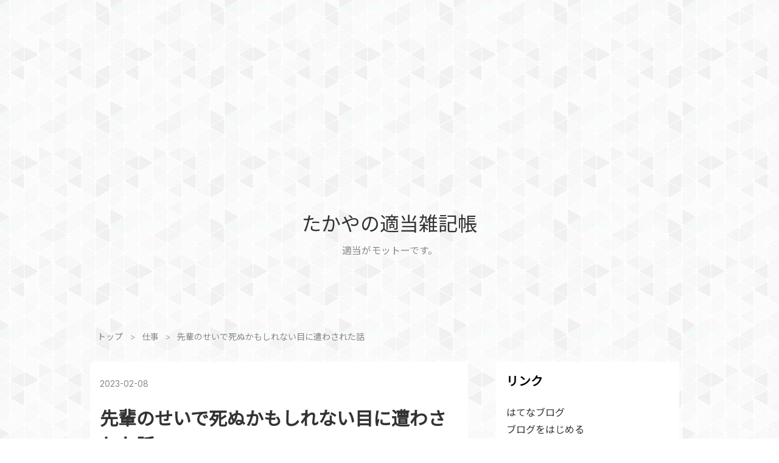

--- FILE ---
content_type: text/html; charset=utf-8
request_url: https://www.takaya02.com/entry/2023/02/08/070000
body_size: 14090
content:
<!DOCTYPE html>
<html
  lang="ja"

data-admin-domain="//blog.hatena.ne.jp"
data-admin-origin="https://blog.hatena.ne.jp"
data-author="takaya02"
data-avail-langs="ja en"
data-blog="takaya02.hatenablog.com"
data-blog-comments-top-is-new="1"
data-blog-host="takaya02.hatenablog.com"
data-blog-is-public="1"
data-blog-name="たかやの適当雑記帳"
data-blog-owner="takaya02"
data-blog-show-ads=""
data-blog-show-sleeping-ads=""
data-blog-uri="https://www.takaya02.com/"
data-blog-uuid="13574176438052717814"
data-blogs-uri-base="https://www.takaya02.com"
data-brand="pro"
data-data-layer="{&quot;hatenablog&quot;:{&quot;admin&quot;:{},&quot;analytics&quot;:{&quot;brand_property_id&quot;:&quot;&quot;,&quot;measurement_id&quot;:&quot;G-GS5GPD6SHF&quot;,&quot;non_sampling_property_id&quot;:&quot;&quot;,&quot;property_id&quot;:&quot;UA-217543664-1&quot;,&quot;separated_property_id&quot;:&quot;UA-29716941-24&quot;},&quot;blog&quot;:{&quot;blog_id&quot;:&quot;13574176438052717814&quot;,&quot;content_seems_japanese&quot;:&quot;true&quot;,&quot;disable_ads&quot;:&quot;custom_domain&quot;,&quot;enable_ads&quot;:&quot;false&quot;,&quot;enable_keyword_link&quot;:&quot;true&quot;,&quot;entry_show_footer_related_entries&quot;:&quot;true&quot;,&quot;force_pc_view&quot;:&quot;false&quot;,&quot;is_public&quot;:&quot;true&quot;,&quot;is_responsive_view&quot;:&quot;false&quot;,&quot;is_sleeping&quot;:&quot;false&quot;,&quot;lang&quot;:&quot;ja&quot;,&quot;name&quot;:&quot;\u305f\u304b\u3084\u306e\u9069\u5f53\u96d1\u8a18\u5e33&quot;,&quot;owner_name&quot;:&quot;takaya02&quot;,&quot;uri&quot;:&quot;https://www.takaya02.com/&quot;},&quot;brand&quot;:&quot;pro&quot;,&quot;page_id&quot;:&quot;entry&quot;,&quot;permalink_entry&quot;:{&quot;author_name&quot;:&quot;takaya02&quot;,&quot;categories&quot;:&quot;\u4ed5\u4e8b&quot;,&quot;character_count&quot;:2534,&quot;date&quot;:&quot;2023-02-08&quot;,&quot;entry_id&quot;:&quot;4207112889961176889&quot;,&quot;first_category&quot;:&quot;\u4ed5\u4e8b&quot;,&quot;hour&quot;:&quot;7&quot;,&quot;title&quot;:&quot;\u5148\u8f29\u306e\u305b\u3044\u3067\u6b7b\u306c\u304b\u3082\u3057\u308c\u306a\u3044\u76ee\u306b\u906d\u308f\u3055\u308c\u305f\u8a71&quot;,&quot;uri&quot;:&quot;https://www.takaya02.com/entry/2023/02/08/070000&quot;},&quot;pro&quot;:&quot;pro&quot;,&quot;router_type&quot;:&quot;blogs&quot;}}"
data-device="pc"
data-dont-recommend-pro="false"
data-global-domain="https://hatena.blog"
data-globalheader-color="b"
data-globalheader-type="pc"
data-has-touch-view="1"
data-help-url="https://help.hatenablog.com"
data-hide-header="1"
data-page="entry"
data-parts-domain="https://hatenablog-parts.com"
data-plus-available="1"
data-pro="true"
data-router-type="blogs"
data-sentry-dsn="https://03a33e4781a24cf2885099fed222b56d@sentry.io/1195218"
data-sentry-environment="production"
data-sentry-sample-rate="0.1"
data-static-domain="https://cdn.blog.st-hatena.com"
data-version="ce43ede181607532cbc098ac629b52"




  data-initial-state="{}"

  >
  <head prefix="og: http://ogp.me/ns# fb: http://ogp.me/ns/fb# article: http://ogp.me/ns/article#">

  

  
  <meta name="viewport" content="width=device-width, initial-scale=1.0" />


  


  

  <meta name="robots" content="max-image-preview:large" />


  <meta charset="utf-8"/>
  <meta http-equiv="X-UA-Compatible" content="IE=7; IE=9; IE=10; IE=11" />
  <title>先輩のせいで死ぬかもしれない目に遭わされた話 - たかやの適当雑記帳</title>

  
  <link rel="canonical" href="https://www.takaya02.com/entry/2023/02/08/070000"/>



  

<meta itemprop="name" content="先輩のせいで死ぬかもしれない目に遭わされた話 - たかやの適当雑記帳"/>

  <meta itemprop="image" content="https://ogimage.blog.st-hatena.com/13574176438052717814/4207112889961176889/1675807202"/>


  <meta property="og:title" content="先輩のせいで死ぬかもしれない目に遭わされた話 - たかやの適当雑記帳"/>
<meta property="og:type" content="article"/>
  <meta property="og:url" content="https://www.takaya02.com/entry/2023/02/08/070000"/>

  <meta property="og:image" content="https://ogimage.blog.st-hatena.com/13574176438052717814/4207112889961176889/1675807202"/>

<meta property="og:image:alt" content="先輩のせいで死ぬかもしれない目に遭わされた話 - たかやの適当雑記帳"/>
    <meta property="og:description" content="どうも、たかやです。 皆さんは職場でも働いていて命の危険を感じた事はあるでしょうか？ 普通にオフィスやお店の中で働いているとそういう危険には遭う事はないかもしれませんが、外の現場仕事だと危険な目にはちょいちょいと遭います。 まったく望んでないんですけどね……。 交通事故と一緒で、たとえ自分がどんなに気を付けていても起きてしまうものです。 という前置きから、今回は前職であわやという目に遭った時の話をしようと思います。 それは、その日最後のお客さんの所で起きました。 作業内容ですが、現場は倉庫みたいな建物が３つほど建っている所でして、その内１つに引いている光回線を隣に移すというものです。 先輩であ…" />
<meta property="og:site_name" content="たかやの適当雑記帳"/>

  <meta property="article:published_time" content="2023-02-07T22:00:00Z" />

    <meta property="article:tag" content="仕事" />
      <meta name="twitter:card"  content="summary_large_image" />
    <meta name="twitter:image" content="https://ogimage.blog.st-hatena.com/13574176438052717814/4207112889961176889/1675807202" />  <meta name="twitter:title" content="先輩のせいで死ぬかもしれない目に遭わされた話 - たかやの適当雑記帳" />    <meta name="twitter:description" content="どうも、たかやです。 皆さんは職場でも働いていて命の危険を感じた事はあるでしょうか？ 普通にオフィスやお店の中で働いているとそういう危険には遭う事はないかもしれませんが、外の現場仕事だと危険な目にはちょいちょいと遭います。 まったく望んでないんですけどね……。 交通事故と一緒で、たとえ自分がどんなに気を付けていても起き…" />  <meta name="twitter:app:name:iphone" content="はてなブログアプリ" />
  <meta name="twitter:app:id:iphone" content="583299321" />
  <meta name="twitter:app:url:iphone" content="hatenablog:///open?uri=https%3A%2F%2Fwww.takaya02.com%2Fentry%2F2023%2F02%2F08%2F070000" />
  
    <meta name="description" content="どうも、たかやです。 皆さんは職場でも働いていて命の危険を感じた事はあるでしょうか？ 普通にオフィスやお店の中で働いているとそういう危険には遭う事はないかもしれませんが、外の現場仕事だと危険な目にはちょいちょいと遭います。 まったく望んでないんですけどね……。 交通事故と一緒で、たとえ自分がどんなに気を付けていても起きてしまうものです。 という前置きから、今回は前職であわやという目に遭った時の話をしようと思います。 それは、その日最後のお客さんの所で起きました。 作業内容ですが、現場は倉庫みたいな建物が３つほど建っている所でして、その内１つに引いている光回線を隣に移すというものです。 先輩であ…" />
    <meta name="google-site-verification" content="9ukg-JpaXM-huPTJ56YZF5slEBzwozXCpGq_sW9kJic" />
    <meta name="keywords" content="セミリタイア  節約　筋トレ　仕事" />


  
<script
  id="embed-gtm-data-layer-loader"
  data-data-layer-page-specific="{&quot;hatenablog&quot;:{&quot;blogs_permalink&quot;:{&quot;is_author_pro&quot;:&quot;true&quot;,&quot;entry_afc_issued&quot;:&quot;false&quot;,&quot;blog_afc_issued&quot;:&quot;false&quot;,&quot;is_blog_sleeping&quot;:&quot;false&quot;,&quot;has_related_entries_with_elasticsearch&quot;:&quot;true&quot;}}}"
>
(function() {
  function loadDataLayer(elem, attrName) {
    if (!elem) { return {}; }
    var json = elem.getAttribute(attrName);
    if (!json) { return {}; }
    return JSON.parse(json);
  }

  var globalVariables = loadDataLayer(
    document.documentElement,
    'data-data-layer'
  );
  var pageSpecificVariables = loadDataLayer(
    document.getElementById('embed-gtm-data-layer-loader'),
    'data-data-layer-page-specific'
  );

  var variables = [globalVariables, pageSpecificVariables];

  if (!window.dataLayer) {
    window.dataLayer = [];
  }

  for (var i = 0; i < variables.length; i++) {
    window.dataLayer.push(variables[i]);
  }
})();
</script>

<!-- Google Tag Manager -->
<script>(function(w,d,s,l,i){w[l]=w[l]||[];w[l].push({'gtm.start':
new Date().getTime(),event:'gtm.js'});var f=d.getElementsByTagName(s)[0],
j=d.createElement(s),dl=l!='dataLayer'?'&l='+l:'';j.async=true;j.src=
'https://www.googletagmanager.com/gtm.js?id='+i+dl;f.parentNode.insertBefore(j,f);
})(window,document,'script','dataLayer','GTM-P4CXTW');</script>
<!-- End Google Tag Manager -->











  <link rel="shortcut icon" href="https://www.takaya02.com/icon/favicon">
<link rel="apple-touch-icon" href="https://www.takaya02.com/icon/touch">
<link rel="icon" sizes="192x192" href="https://www.takaya02.com/icon/link">

  

<link rel="alternate" type="application/atom+xml" title="Atom" href="https://www.takaya02.com/feed"/>
<link rel="alternate" type="application/rss+xml" title="RSS2.0" href="https://www.takaya02.com/rss"/>

  <link rel="alternate" type="application/json+oembed" href="https://hatena.blog/oembed?url=https%3A%2F%2Fwww.takaya02.com%2Fentry%2F2023%2F02%2F08%2F070000&amp;format=json" title="oEmbed Profile of 先輩のせいで死ぬかもしれない目に遭わされた話"/>
<link rel="alternate" type="text/xml+oembed" href="https://hatena.blog/oembed?url=https%3A%2F%2Fwww.takaya02.com%2Fentry%2F2023%2F02%2F08%2F070000&amp;format=xml" title="oEmbed Profile of 先輩のせいで死ぬかもしれない目に遭わされた話"/>
  
  <link rel="author" href="http://www.hatena.ne.jp/takaya02/">

  

  


  
    
<link rel="stylesheet" type="text/css" href="https://cdn.blog.st-hatena.com/css/blog.css?version=ce43ede181607532cbc098ac629b52"/>

    
  <link rel="stylesheet" type="text/css" href="https://usercss.blog.st-hatena.com/blog_style/13574176438052717814/2fcf10ba2abbde876f7114d36e9a41648d4ea56d"/>
  
  

  

  
<script> </script>

  
<style>
  div#google_afc_user,
  div.google-afc-user-container,
  div.google_afc_image,
  div.google_afc_blocklink {
      display: block !important;
  }
</style>


  

  
    <script type="application/ld+json">{"@context":"http://schema.org","@type":"Article","dateModified":"2023-02-08T07:00:02+09:00","datePublished":"2023-02-08T07:00:00+09:00","description":"どうも、たかやです。 皆さんは職場でも働いていて命の危険を感じた事はあるでしょうか？ 普通にオフィスやお店の中で働いているとそういう危険には遭う事はないかもしれませんが、外の現場仕事だと危険な目にはちょいちょいと遭います。 まったく望んでないんですけどね……。 交通事故と一緒で、たとえ自分がどんなに気を付けていても起きてしまうものです。 という前置きから、今回は前職であわやという目に遭った時の話をしようと思います。 それは、その日最後のお客さんの所で起きました。 作業内容ですが、現場は倉庫みたいな建物が３つほど建っている所でして、その内１つに引いている光回線を隣に移すというものです。 先輩であ…","headline":"先輩のせいで死ぬかもしれない目に遭わされた話","image":["https://cdn.blog.st-hatena.com/images/theme/og-image-1500.png"],"mainEntityOfPage":{"@id":"https://www.takaya02.com/entry/2023/02/08/070000","@type":"WebPage"}}</script>

  

  <!-- Google tag (gtag.js) -->
<script async src="https://www.googletagmanager.com/gtag/js?id=G-GS5GPD6SHF"></script>
<script>
  window.dataLayer = window.dataLayer || [];
  function gtag(){dataLayer.push(arguments);}
  gtag('js', new Date());

  gtag('config', 'G-GS5GPD6SHF');
</script>

<script async custom-element="amp-link-rewriter" src="https://cdn.ampproject.org/v0/amp-link-rewriter-0.1.js"></script>

<amp-link-rewriter layout="nodisplay">
  <script type="application/json">
    {
      "output": "https://lsr.valuecommerce.com/ard?p=${vc_pid}&u=${href}&vcptn=${vc_ptn}&s=SOURCE_URL&r=DOCUMENT_REFERRER",
      "vars": { "vc_pid": "889510586", "vc_ptn": "ampls" }
    }
  </script>
</amp-link-rewriter>

<script type="text/javascript" language="javascript">
    var vc_pid = "889510586";
</script><script type="text/javascript" src="//aml.valuecommerce.com/vcdal.js" async></script>

<script async src="https://pagead2.googlesyndication.com/pagead/js/adsbygoogle.js?client=ca-pub-1636607647855952"
     crossorigin="anonymous"></script>

<script async src="https://pagead2.googlesyndication.com/pagead/js/adsbygoogle.js?client=ca-pub-1636607647855952"
     crossorigin="anonymous"></script>
<!-- サイドバー -->
<ins class="adsbygoogle"
     style="display:block"
     data-ad-client="ca-pub-1636607647855952"
     data-ad-slot="6418320100"
     data-ad-format="auto"
     data-full-width-responsive="true"></ins>
<script>
     (adsbygoogle = window.adsbygoogle || []).push({});
</script>
</head>

  <body class="page-entry category-仕事 globalheader-off globalheader-ng-enabled">
    

<div id="globalheader-container"
  data-brand="hatenablog"
  style="display: none"
  >
  <iframe id="globalheader" height="37" frameborder="0" allowTransparency="true"></iframe>
</div>


  
  
  

  <div id="container">
    <div id="container-inner">
      <header id="blog-title" data-brand="hatenablog">
  <div id="blog-title-inner" >
    <div id="blog-title-content">
      <h1 id="title"><a href="https://www.takaya02.com/">たかやの適当雑記帳</a></h1>
      
        <h2 id="blog-description">適当がモットーです。</h2>
      
    </div>
  </div>
</header>

      

      
          <div id="top-box">
    <div class="breadcrumb" data-test-id="breadcrumb">
      <div class="breadcrumb-inner">
        <a class="breadcrumb-link" href="https://www.takaya02.com/"><span>トップ</span></a>          <span class="breadcrumb-gt">&gt;</span>          <span class="breadcrumb-child">            <a class="breadcrumb-child-link" href="https://www.takaya02.com/archive/category/%E4%BB%95%E4%BA%8B"><span>仕事</span></a>          </span>            <span class="breadcrumb-gt">&gt;</span>          <span class="breadcrumb-child">            <span>先輩のせいで死ぬかもしれない目に遭わされた話</span>          </span>      </div>
    </div>
  </div>
  <script type="application/ld+json" class="test-breadcrumb-json-ld">
    {"@type":"BreadcrumbList","itemListElement":[{"@type":"ListItem","position":1,"item":{"name":"トップ","@id":"https://www.takaya02.com/"}},{"position":2,"item":{"name":"仕事","@id":"https://www.takaya02.com/archive/category/%E4%BB%95%E4%BA%8B"},"@type":"ListItem"}],"@context":"http://schema.org"}
  </script>
      
      




<div id="content" class="hfeed"
  
  >
  <div id="content-inner">
    <div id="wrapper">
      <div id="main">
        <div id="main-inner">
          

          



          
  
  <!-- google_ad_section_start -->
  <!-- rakuten_ad_target_begin -->
  
  
  

  

  
    
      
        <article class="entry hentry test-hentry js-entry-article date-first autopagerize_page_element chars-2800 words-100 mode-html entry-odd" id="entry-4207112889961176889" data-keyword-campaign="" data-uuid="4207112889961176889" data-publication-type="entry">
  <div class="entry-inner">
    <header class="entry-header">
  
    <div class="date entry-date first">
    <a href="https://www.takaya02.com/archive/2023/02/08" rel="nofollow">
      <time datetime="2023-02-07T22:00:00Z" title="2023-02-07T22:00:00Z">
        <span class="date-year">2023</span><span class="hyphen">-</span><span class="date-month">02</span><span class="hyphen">-</span><span class="date-day">08</span>
      </time>
    </a>
      </div>
  <h1 class="entry-title">
  <a href="https://www.takaya02.com/entry/2023/02/08/070000" class="entry-title-link bookmark">先輩のせいで死ぬかもしれない目に遭わされた話</a>
</h1>

  
  

  <div class="entry-categories categories">
    
    <a href="https://www.takaya02.com/archive/category/%E4%BB%95%E4%BA%8B" class="entry-category-link category-仕事">仕事</a>
    
  </div>


  

  

</header>

    


    <div class="entry-content hatenablog-entry">
  
    <p>どうも、たかやです。</p>
<p>皆さんは職場でも働いていて命の危険を感じた事はあるでしょうか？</p>
<p>普通にオフィスやお店の中で働いているとそういう危険には遭う事はないかもしれませんが、外の現場仕事だと危険な目にはちょいちょいと遭います。</p>
<p>まったく望んでないんですけどね……。</p>
<p>交通事故と一緒で、たとえ自分がどんなに気を付けていても起きてしまうものです。</p>
<p>という前置きから、今回は前職であわやという目に遭った時の話をしようと思います。</p>
<p>それは、その日最後のお客さんの所で起きました。</p>
<p>作業内容ですが、現場は倉庫みたいな建物が３つほど建っている所でして、その内１つに引いている<a class="keyword" href="http://d.hatena.ne.jp/keyword/%B8%F7%B2%F3%C0%FE">光回線</a>を隣に移すというものです。</p>
<p>先輩であり<a class="keyword" href="http://d.hatena.ne.jp/keyword/%C8%C9%C4%B9">班長</a>であるもう１人は前の現場であれこれやっていましたので、とりあえず私が単独作業で<a class="keyword" href="http://d.hatena.ne.jp/keyword/%B8%F7%B2%F3%C0%FE">光回線</a>のケーブルを新しく張っていました。</p>
<p>今あるケーブルをそのまま使えれば良かったのですが、新しく移す所が今現在使用している所より離れた所にあって線が足りません。</p>
<p>おまけに、お客さんは<a class="keyword" href="http://d.hatena.ne.jp/keyword/%B8%F7%B2%F3%C0%FE">光回線</a>でネットだけでなく光電話も使用しているので、あまり長い間電話が使えないと困ると言われ、新しく線を張る事になったわけです。</p>
<p><a class="keyword" href="http://d.hatena.ne.jp/keyword/%B8%F7%B2%F3%C0%FE">光回線</a>のケーブルを張っている間に他の班の人が応援で手伝いに来てもらったり、<a class="keyword" href="http://d.hatena.ne.jp/keyword/%C8%C9%C4%B9">班長</a>も来たりで人数も増え、何とか<a class="keyword" href="http://d.hatena.ne.jp/keyword/%B8%F7%B2%F3%C0%FE">光回線</a>を移設させるのは完了しました。</p>
<p>問題は、そのすぐ後です。</p>
<p>まだ以前の<a class="keyword" href="http://d.hatena.ne.jp/keyword/%B8%F7%B2%F3%C0%FE">光回線</a>のケーブルだったり、アナログの電話線の撤去が残っていたのですが、それらの古い線が張られている電柱というのが、町中でよく見るコン<a class="keyword" href="http://d.hatena.ne.jp/keyword/%A5%AF%A5%EA%A1%BC%A5%C8">クリート</a>製の柱ではなく、木で出来た木柱に留められていました。</p>
<p>なお新しい<a class="keyword" href="http://d.hatena.ne.jp/keyword/%B8%F7%B2%F3%C0%FE">光回線</a>のケーブルは、木柱から少し離れた所に新しい電柱が建っていてそこに引き留めています。</p>
<p>というわけで、<a class="keyword" href="http://d.hatena.ne.jp/keyword/%C8%C9%C4%B9">班長</a>が倉庫側の方に作業車を停め、私は木柱の方へと作業車を停めました。</p>
<p>そしてさあ作業車の準備をしようと車から降りた瞬間、</p>
<p><strong><a class="keyword" href="http://d.hatena.ne.jp/keyword/%A5%D0%A5%C4">バツ</a>ン！！</strong></p>
<p>という音がしたと思ったら、木の折れる激しい音と共に木柱が地面へと倒れました。</p>
<p>運良く私がいる所には倒れて来ませんでしたが、それでもほんの２〜３メートルというすぐ側での出来事に、私と応援に来ていた他の作業員が驚いて振り返ると、<a class="keyword" href="http://d.hatena.ne.jp/keyword/%C8%C9%C4%B9">班長</a>が呆然としていましたね。</p>
<p>もちろん木柱を倒した犯人は<a class="keyword" href="http://d.hatena.ne.jp/keyword/%C8%C9%C4%B9">班長</a>です。</p>
<p>原因は、木柱に張られていた<a class="keyword" href="http://d.hatena.ne.jp/keyword/%B8%F7%B2%F3%C0%FE">光回線</a>のケーブルを何もかんがえずにそのまま切断したからでした。</p>
<p>実はこの木柱、<a class="keyword" href="http://d.hatena.ne.jp/keyword/%B8%F7%B2%F3%C0%FE">光回線</a>や電話のケーブル以外に電気の線も乗っていました。</p>
<p>それに木柱が引っ張られていて、反対側にあった<a class="keyword" href="http://d.hatena.ne.jp/keyword/%B8%F7%B2%F3%C0%FE">光回線</a>のケーブルが余裕なくビンビンに伸びていたんです。</p>
<p>それなのに<a class="keyword" href="http://d.hatena.ne.jp/keyword/%C8%C9%C4%B9">班長</a>は何もせずにそのままケーブルを切断したわけですよ。</p>
<p>しかも、「今から切るぞ！」という声掛けをする事もなく、です。</p>
<p>おかげで拮抗を保っていた木柱は電気の線に負け、根本からへし折れて倒壊。</p>
<p>私や近くにいた作業員は危うく巻き添えを喰らいかけたというわけです。</p>
<p>いくらヘルメットを被っているとは言え、何百キロもある木柱が頭に当たれば命の保証はありません。</p>
<p>その当時私たちが無事でいられたのは、単に運が良かっただけです。</p>
<p>あの時停める作業車の位置を変えていたらどうなっていたことか。</p>
<p>下手したら死亡事故としてテレビや新聞に載っていたかもしれません。それぐらいの危なさです。</p>
<p>その後がまた大変でしたね。</p>
<p>暗くなって来た中、とりあえず電気の線が垂れ下がっていたり建物に固定していた金具がひん曲がっていたりしたので、作業車を使って電線を持ち上げたり、手持ちの材料や道具で修理したりと大忙しでした。</p>
<p>建物の持ち主や畑の持ち主に連絡したり、電気事業者が治すまでの応急処置として電線を仮止めしたり、木柱を脇に避けたり畑の中に異物が落ちていないかくまなく探し回ったりと、あれやこれやとやる事があって、結局現場が終わったのは２１時過ぎてましたね。</p>
<p>しかもそこから会社へ戻ったらその日の仕事の処理やら明日の仕事の準備をしたりで２時間近くは帰れませんでした。</p>
<p>ちなみに事の元凶である<a class="keyword" href="http://d.hatena.ne.jp/keyword/%C8%C9%C4%B9">班長</a>はと言えば、現場で他の班の<a class="keyword" href="http://d.hatena.ne.jp/keyword/%C8%C9%C4%B9">班長</a>らから怒られ、会社に帰っても叱られてだいぶ凹んでいました。</p>
<p>ですが、それなら最初から事故を起こさないように気を付けておけよと言いたいです！</p>
<p>ピンと張られたケーブルは、緩めてから切断しないと危険だというのは別会社でも今まで何度も起きた事故なので、これまで散々注意するよう周知されて来ました。</p>
<p>さらにケーブルを撤去する時は、注意喚起の為に声掛けをしてから落とすのが常識です。</p>
<p>そうしないと、ケーブルの真下や柱の近くに人がいた時に切断すると、直撃して怪我をしたり、引っ掛かったりして転倒する恐れがありますから。</p>
<p>なのに、声掛けもせず危険行為を行い、あわやという事故を起こしてしまったのですから救いようがありません。</p>
<p><strong>お前は新人か</strong>、と怒鳴りたい気分でした。</p>
<p>もう何十年もこの仕事をやっていて私よりもベテランだというのに。</p>
<p>さらに私がムカツいたのは、危険な目に遭いそうになり、遅くまで働く羽目になった私にその元凶が謝りすらせず、あまつさえ「まだ作業が残っているから先に帰っていいですよ」とイラついていた私が言ったら本当に帰りやがった事ですね。</p>
<p>自分のせいてたくさんの人に迷惑をかけておきながら、私の顔を見て謝らないどころか（他の人に怒られていた時に謝ってはいたみたいですが）、私がやっていた作業を代わる事もなく、手伝うの一言すらなくあっさりといなくなりました。</p>
<p>残った作業の説明をするのが面倒くさかったり、とにかく顔を見たくなかったから言いましたが、こんな事ならやらせておけば良かったですね。</p>
<p>今は笑って話せますが、当時は本当に腹立たしい限りでした。</p>
<p>ちなみにこの<a class="keyword" href="http://d.hatena.ne.jp/keyword/%C8%C9%C4%B9">班長</a>、他にもいくつかやらかしています。</p>
<p>また気が向いたら書いていこうかと思いますが、流石にこれ以上にやらかした事はなかったと思います。</p>
<p>私や他の班の人やお客さんが迷惑を被った事は何度もありますが、命の危険や怪我の類いは無かったはず、です。</p>
<p><br />いや、それにしても、あの時の事故を動画で撮っていればテレビの危機一髪的なモノに採用されたかもしれません。</p>

<p>
<script type="text/javascript">MafRakutenWidgetParam=function() { return{ size:'600x200',design:'slide',recommend:'on',auto_mode:'on',a_id:'3194754', border:'off'};};</script>
<script type="text/javascript" src="//image.moshimo.com/static/publish/af/rakuten/widget.js"></script>
</p>

    
    




    

  
</div>

    
  <footer class="entry-footer">
      <div class="entry-footer-modules" id="entry-footer-primary-modules">      
<div class="hatena-module hatena-module-html">
    <div class="hatena-module-title">よろしければクリックをお願いします。</div>
  <div class="hatena-module-body">
    <a href="https://lifestyle.blogmura.com/semiretire/ranking/in?p_cid=11136006" target="_blank"><img src="https://b.blogmura.com/lifestyle/semiretire/88_31.gif" width="88" height="31" border="0" alt="にほんブログ村 ライフスタイルブログ セミリタイア生活へ" /></a><br /><a href="https://lifestyle.blogmura.com/semiretire/ranking/in?p_cid=11136006" target="_blank">にほんブログ村</a>
  </div>
</div>
  </div>
    <div class="entry-tags-wrapper">
  <div class="entry-tags">  </div>
</div>

    <p class="entry-footer-section track-inview-by-gtm" data-gtm-track-json="{&quot;area&quot;: &quot;finish_reading&quot;}">
  <span class="author vcard"><span class="fn" data-load-nickname="1" data-user-name="takaya02" >takaya02</span></span>
  <span class="entry-footer-time"><a href="https://www.takaya02.com/entry/2023/02/08/070000"><time data-relative datetime="2023-02-07T22:00:00Z" title="2023-02-07T22:00:00Z" class="updated">2023-02-08 07:00</time></a></span>
  
  
  
</p>

    
  <div
    class="hatena-star-container"
    data-hatena-star-container
    data-hatena-star-url="https://www.takaya02.com/entry/2023/02/08/070000"
    data-hatena-star-title="先輩のせいで死ぬかもしれない目に遭わされた話"
    data-hatena-star-variant="profile-icon"
    data-hatena-star-profile-url-template="https://blog.hatena.ne.jp/{username}/"
  ></div>


    
<div class="social-buttons">
  
  
    <div class="social-button-item">
      <a href="https://b.hatena.ne.jp/entry/s/www.takaya02.com/entry/2023/02/08/070000" class="hatena-bookmark-button" data-hatena-bookmark-url="https://www.takaya02.com/entry/2023/02/08/070000" data-hatena-bookmark-layout="vertical-balloon" data-hatena-bookmark-lang="ja" title="この記事をはてなブックマークに追加"><img src="https://b.st-hatena.com/images/entry-button/button-only.gif" alt="この記事をはてなブックマークに追加" width="20" height="20" style="border: none;" /></a>
    </div>
  
  
  
    
    
    <div class="social-button-item">
      <a
          class="entry-share-button entry-share-button-twitter test-share-button-twitter"
          href="https://x.com/intent/tweet?text=%E5%85%88%E8%BC%A9%E3%81%AE%E3%81%9B%E3%81%84%E3%81%A7%E6%AD%BB%E3%81%AC%E3%81%8B%E3%82%82%E3%81%97%E3%82%8C%E3%81%AA%E3%81%84%E7%9B%AE%E3%81%AB%E9%81%AD%E3%82%8F%E3%81%95%E3%82%8C%E3%81%9F%E8%A9%B1+-+%E3%81%9F%E3%81%8B%E3%82%84%E3%81%AE%E9%81%A9%E5%BD%93%E9%9B%91%E8%A8%98%E5%B8%B3&amp;url=https%3A%2F%2Fwww.takaya02.com%2Fentry%2F2023%2F02%2F08%2F070000"
          title="X（Twitter）で投稿する"
        ></a>
    </div>
  
  
  
    <span>
      <div class="line-it-button" style="display: none;" data-type="share-e" data-lang="ja" ></div>
      <script src="//scdn.line-apps.com/n/line_it/thirdparty/loader.min.js" async="async" defer="defer" ></script>
    </span>
  
  
  
  
</div>

    

    <div class="customized-footer">
      
  <iframe class="hatena-bookmark-comment-iframe" data-src="https://www.takaya02.com/iframe/hatena_bookmark_comment?canonical_uri=https%3A%2F%2Fwww.takaya02.com%2Fentry%2F2023%2F02%2F08%2F070000" frameborder="0" scrolling="no" style="border: none; width: 100%;">
  </iframe>


        

          <div class="entry-footer-modules" id="entry-footer-secondary-modules">      
<div class="hatena-module hatena-module-related-entries" >
      
  <!-- Hatena-Epic-has-related-entries-with-elasticsearch:true -->
  <div class="hatena-module-title">
    関連記事
  </div>
  <div class="hatena-module-body">
    <ul class="related-entries hatena-urllist urllist-with-thumbnails">
  
  
    
    <li class="urllist-item related-entries-item">
      <div class="urllist-item-inner related-entries-item-inner">
        
          
                      <a class="urllist-image-link related-entries-image-link" href="https://www.takaya02.com/entry/2024/04/15/%E4%BA%BA%E6%89%8B%E4%B8%8D%E8%B6%B3%E3%81%A8%E8%A8%80%E3%81%86%E3%82%88%E3%82%8A%E6%9D%A1%E4%BB%B6%E4%B8%8D%E8%B6%B3%E3%81%AA%E3%81%AE%E3%81%A7%E3%81%AF%EF%BC%9F">
  <img alt="人手不足と言うより条件不足なのでは？" src="https://cdn.image.st-hatena.com/image/square/8e27a4d05cf2be45821543776fbfb26588b7fcc7/backend=imagemagick;height=100;version=1;width=100/https%3A%2F%2Fcdn-ak.f.st-hatena.com%2Fimages%2Ffotolife%2Ft%2Ftakaya02%2F20240415%2F20240415055907.jpg" class="urllist-image related-entries-image" title="人手不足と言うより条件不足なのでは？" width="100" height="100" loading="lazy">
</a>
            <div class="urllist-date-link related-entries-date-link">
  <a href="https://www.takaya02.com/archive/2024/04/15" rel="nofollow">
    <time datetime="2024-04-14T22:00:00Z" title="2024年4月15日">
      2024-04-15
    </time>
  </a>
</div>

          <a href="https://www.takaya02.com/entry/2024/04/15/%E4%BA%BA%E6%89%8B%E4%B8%8D%E8%B6%B3%E3%81%A8%E8%A8%80%E3%81%86%E3%82%88%E3%82%8A%E6%9D%A1%E4%BB%B6%E4%B8%8D%E8%B6%B3%E3%81%AA%E3%81%AE%E3%81%A7%E3%81%AF%EF%BC%9F" class="urllist-title-link related-entries-title-link  urllist-title related-entries-title">人手不足と言うより条件不足なのでは？</a>


          
          

                      <div class="urllist-entry-body related-entries-entry-body">どうも、たかやです。 日曜日は全国的に暑くなっていましたが、…</div>
      </div>
    </li>
  
    
    <li class="urllist-item related-entries-item">
      <div class="urllist-item-inner related-entries-item-inner">
        
          
                      <a class="urllist-image-link related-entries-image-link" href="https://www.takaya02.com/entry/2024/03/06/%E8%B3%83%E4%B8%8A%E3%81%92%E3%82%88%E3%82%8A%E6%B8%9B%E7%A8%8E%E3%81%AE%E6%96%B9%E3%81%8C%E5%AC%89%E3%81%97%E3%81%84%E7%84%A1%E8%81%B7">
  <img alt="賃上げより減税の方が嬉しい無職" src="https://cdn.image.st-hatena.com/image/square/77feebe38f5693d245adf122414f4a739aefd70d/backend=imagemagick;height=100;version=1;width=100/https%3A%2F%2Fcdn-ak.f.st-hatena.com%2Fimages%2Ffotolife%2Ft%2Ftakaya02%2F20240306%2F20240306054407.jpg" class="urllist-image related-entries-image" title="賃上げより減税の方が嬉しい無職" width="100" height="100" loading="lazy">
</a>
            <div class="urllist-date-link related-entries-date-link">
  <a href="https://www.takaya02.com/archive/2024/03/06" rel="nofollow">
    <time datetime="2024-03-05T22:00:00Z" title="2024年3月6日">
      2024-03-06
    </time>
  </a>
</div>

          <a href="https://www.takaya02.com/entry/2024/03/06/%E8%B3%83%E4%B8%8A%E3%81%92%E3%82%88%E3%82%8A%E6%B8%9B%E7%A8%8E%E3%81%AE%E6%96%B9%E3%81%8C%E5%AC%89%E3%81%97%E3%81%84%E7%84%A1%E8%81%B7" class="urllist-title-link related-entries-title-link  urllist-title related-entries-title">賃上げより減税の方が嬉しい無職</a>


          
          

                      <div class="urllist-entry-body related-entries-entry-body">どうも、たかやです。 ニュースを見ていると、いつの間にやら減…</div>
      </div>
    </li>
  
    
    <li class="urllist-item related-entries-item">
      <div class="urllist-item-inner related-entries-item-inner">
        
          
                      <a class="urllist-image-link related-entries-image-link" href="https://www.takaya02.com/entry/2023/07/04/071818">
  <img alt="ちょいと心配になったので床下に潜ってみた話" src="https://cdn.image.st-hatena.com/image/square/ef5a8d7d010ba6d408c8e1b797329f1b3f9e2c1b/backend=imagemagick;height=100;version=1;width=100/https%3A%2F%2Fcdn-ak.f.st-hatena.com%2Fimages%2Ffotolife%2Ft%2Ftakaya02%2F20230704%2F20230704071404.jpg" class="urllist-image related-entries-image" title="ちょいと心配になったので床下に潜ってみた話" width="100" height="100" loading="lazy">
</a>
            <div class="urllist-date-link related-entries-date-link">
  <a href="https://www.takaya02.com/archive/2023/07/04" rel="nofollow">
    <time datetime="2023-07-03T22:18:18Z" title="2023年7月4日">
      2023-07-04
    </time>
  </a>
</div>

          <a href="https://www.takaya02.com/entry/2023/07/04/071818" class="urllist-title-link related-entries-title-link  urllist-title related-entries-title">ちょいと心配になったので床下に潜ってみた話</a>


          
          

                      <div class="urllist-entry-body related-entries-entry-body">どうも、たかやです。 お酒が当たりました。 https://twitter.c…</div>
      </div>
    </li>
  
    
    <li class="urllist-item related-entries-item">
      <div class="urllist-item-inner related-entries-item-inner">
        
          
                      <a class="urllist-image-link related-entries-image-link" href="https://www.takaya02.com/entry/2023/04/15/070000">
  <img alt="熊本地震から７年、通信会社社員として応急復旧に行ったのを思い出す" src="https://cdn.image.st-hatena.com/image/square/bc86f14e5b72aefe362459a7375e463b9f62d87c/backend=imagemagick;height=100;version=1;width=100/https%3A%2F%2Fwww20.a8.net%2Fsvt%2Fbgt%3Faid%3D220122097981%26wid%3D001%26eno%3D01%26mid%3Ds00000014286009010000%26mc%3D1" class="urllist-image related-entries-image" title="熊本地震から７年、通信会社社員として応急復旧に行ったのを思い出す" width="100" height="100" loading="lazy">
</a>
            <div class="urllist-date-link related-entries-date-link">
  <a href="https://www.takaya02.com/archive/2023/04/15" rel="nofollow">
    <time datetime="2023-04-14T22:00:00Z" title="2023年4月15日">
      2023-04-15
    </time>
  </a>
</div>

          <a href="https://www.takaya02.com/entry/2023/04/15/070000" class="urllist-title-link related-entries-title-link  urllist-title related-entries-title">熊本地震から７年、通信会社社員として応急復旧に行ったのを思い出す</a>


          
          

                      <div class="urllist-entry-body related-entries-entry-body">どうも、たかやです。 熊本地震から７年が経ったそうです。 私…</div>
      </div>
    </li>
  
    
    <li class="urllist-item related-entries-item">
      <div class="urllist-item-inner related-entries-item-inner">
        
          
                      <a class="urllist-image-link related-entries-image-link" href="https://www.takaya02.com/entry/2023/01/17/070000">
  <img alt="私の職業遍歴" src="https://cdn.image.st-hatena.com/image/square/01911aafe100fe57991de933cf1ec1e6e10efb10/backend=imagemagick;height=100;version=1;width=100/https%3A%2F%2Fcdn.user.blog.st-hatena.com%2Fdefault_entry_og_image%2F158630968%2F1642160174130536" class="urllist-image related-entries-image" title="私の職業遍歴" width="100" height="100" loading="lazy">
</a>
            <div class="urllist-date-link related-entries-date-link">
  <a href="https://www.takaya02.com/archive/2023/01/17" rel="nofollow">
    <time datetime="2023-01-16T22:00:00Z" title="2023年1月17日">
      2023-01-17
    </time>
  </a>
</div>

          <a href="https://www.takaya02.com/entry/2023/01/17/070000" class="urllist-title-link related-entries-title-link  urllist-title related-entries-title">私の職業遍歴</a>


          
          

                      <div class="urllist-entry-body related-entries-entry-body">どうも、たかやです。 さて、今回は久しぶりに仕事の話を書こう…</div>
      </div>
    </li>
  
</ul>

  </div>
</div>
  </div>
        
  <div class="entry-footer-html"><a href="https://diary.blogmura.com/unemployed/ranking/in?p_cid=11136006" target="_blank"><img src="https://b.blogmura.com/diary/unemployed/88_31.gif" width="88" height="31" border="0" alt="にほんブログ村 その他日記ブログ 無職日記へ" /></a><br /><a href="https://diary.blogmura.com/unemployed/ranking/in?p_cid=11136006" target="_blank">にほんブログ村</a>
<a href="https://lifestyle.blogmura.com/ranking/in?p_cid=11136006" target="_blank"><img src="https://b.blogmura.com/lifestyle/88_31.gif" width="88" height="31" border="0" alt="にほんブログ村 ライフスタイルブログへ" /></a><br /><a href="https://lifestyle.blogmura.com/ranking/in?p_cid=11136006" target="_blank">にほんブログ村</a>
<a href="https://blogmura.com/profiles/11136006?p_cid=11136006"><img src="https://blogparts.blogmura.com/parts_image/user/pv11136006.gif" alt="PVアクセスランキング にほんブログ村" /></a></div>


      
    </div>
    
  <div class="comment-box js-comment-box">
    
      <a class="leave-comment-title js-leave-comment-title">コメントを書く</a>
    
    <ul class="comment js-comment">
      <li class="read-more-comments" style="display: none;"><a>もっと読む</a></li>
    </ul>
    
  </div>

  </footer>

  </div>
</article>

      
      
    
  

  
  <!-- rakuten_ad_target_end -->
  <!-- google_ad_section_end -->
  
  
  
  <div class="pager pager-permalink permalink">
    
      
      <span class="pager-prev">
        <a href="https://www.takaya02.com/entry/2023/02/10/070000" rel="prev">
          <span class="pager-arrow">&laquo; </span>
          前職でのバレンタインデー、チョコのもら…
        </a>
      </span>
    
    
      
      <span class="pager-next">
        <a href="https://www.takaya02.com/entry/2023/02/06/071716" rel="next">
          電池切れには気を付けて！
          <span class="pager-arrow"> &raquo;</span>
        </a>
      </span>
    
  </div>


  



        </div>
      </div>

      <aside id="box1">
  <div id="box1-inner">
  </div>
</aside>

    </div><!-- #wrapper -->

    
<aside id="box2">
  
  <div id="box2-inner">
    
      <div class="hatena-module hatena-module-links">
  <div class="hatena-module-title">
    リンク
  </div>
  <div class="hatena-module-body">
    <ul class="hatena-urllist">
      
        <li>
          <a href="https://hatena.blog/">はてなブログ</a>
        </li>
      
        <li>
          <a href="https://hatena.blog/guide?via=200109">ブログをはじめる</a>
        </li>
      
        <li>
          <a href="http://blog.hatenablog.com">週刊はてなブログ</a>
        </li>
      
        <li>
          <a href="https://hatena.blog/guide/pro">はてなブログPro</a>
        </li>
      
    </ul>
  </div>
</div>

    
      

<div class="hatena-module hatena-module-archive" data-archive-type="default" data-archive-url="https://www.takaya02.com/archive">
  <div class="hatena-module-title">
    <a href="https://www.takaya02.com/archive">月別アーカイブ</a>
  </div>
  <div class="hatena-module-body">
    
      
        <ul class="hatena-urllist">
          
            <li class="archive-module-year archive-module-year-hidden" data-year="2026">
              <div class="archive-module-button">
                <span class="archive-module-hide-button">▼</span>
                <span class="archive-module-show-button">▶</span>
              </div>
              <a href="https://www.takaya02.com/archive/2026" class="archive-module-year-title archive-module-year-2026">
                2026
              </a>
              <ul class="archive-module-months">
                
                  <li class="archive-module-month">
                    <a href="https://www.takaya02.com/archive/2026/01" class="archive-module-month-title archive-module-month-2026-1">
                      2026 / 1
                    </a>
                  </li>
                
              </ul>
            </li>
          
            <li class="archive-module-year archive-module-year-hidden" data-year="2025">
              <div class="archive-module-button">
                <span class="archive-module-hide-button">▼</span>
                <span class="archive-module-show-button">▶</span>
              </div>
              <a href="https://www.takaya02.com/archive/2025" class="archive-module-year-title archive-module-year-2025">
                2025
              </a>
              <ul class="archive-module-months">
                
                  <li class="archive-module-month">
                    <a href="https://www.takaya02.com/archive/2025/12" class="archive-module-month-title archive-module-month-2025-12">
                      2025 / 12
                    </a>
                  </li>
                
                  <li class="archive-module-month">
                    <a href="https://www.takaya02.com/archive/2025/11" class="archive-module-month-title archive-module-month-2025-11">
                      2025 / 11
                    </a>
                  </li>
                
                  <li class="archive-module-month">
                    <a href="https://www.takaya02.com/archive/2025/10" class="archive-module-month-title archive-module-month-2025-10">
                      2025 / 10
                    </a>
                  </li>
                
                  <li class="archive-module-month">
                    <a href="https://www.takaya02.com/archive/2025/09" class="archive-module-month-title archive-module-month-2025-9">
                      2025 / 9
                    </a>
                  </li>
                
                  <li class="archive-module-month">
                    <a href="https://www.takaya02.com/archive/2025/08" class="archive-module-month-title archive-module-month-2025-8">
                      2025 / 8
                    </a>
                  </li>
                
                  <li class="archive-module-month">
                    <a href="https://www.takaya02.com/archive/2025/07" class="archive-module-month-title archive-module-month-2025-7">
                      2025 / 7
                    </a>
                  </li>
                
                  <li class="archive-module-month">
                    <a href="https://www.takaya02.com/archive/2025/06" class="archive-module-month-title archive-module-month-2025-6">
                      2025 / 6
                    </a>
                  </li>
                
                  <li class="archive-module-month">
                    <a href="https://www.takaya02.com/archive/2025/05" class="archive-module-month-title archive-module-month-2025-5">
                      2025 / 5
                    </a>
                  </li>
                
                  <li class="archive-module-month">
                    <a href="https://www.takaya02.com/archive/2025/04" class="archive-module-month-title archive-module-month-2025-4">
                      2025 / 4
                    </a>
                  </li>
                
                  <li class="archive-module-month">
                    <a href="https://www.takaya02.com/archive/2025/03" class="archive-module-month-title archive-module-month-2025-3">
                      2025 / 3
                    </a>
                  </li>
                
                  <li class="archive-module-month">
                    <a href="https://www.takaya02.com/archive/2025/02" class="archive-module-month-title archive-module-month-2025-2">
                      2025 / 2
                    </a>
                  </li>
                
                  <li class="archive-module-month">
                    <a href="https://www.takaya02.com/archive/2025/01" class="archive-module-month-title archive-module-month-2025-1">
                      2025 / 1
                    </a>
                  </li>
                
              </ul>
            </li>
          
            <li class="archive-module-year archive-module-year-hidden" data-year="2024">
              <div class="archive-module-button">
                <span class="archive-module-hide-button">▼</span>
                <span class="archive-module-show-button">▶</span>
              </div>
              <a href="https://www.takaya02.com/archive/2024" class="archive-module-year-title archive-module-year-2024">
                2024
              </a>
              <ul class="archive-module-months">
                
                  <li class="archive-module-month">
                    <a href="https://www.takaya02.com/archive/2024/12" class="archive-module-month-title archive-module-month-2024-12">
                      2024 / 12
                    </a>
                  </li>
                
                  <li class="archive-module-month">
                    <a href="https://www.takaya02.com/archive/2024/11" class="archive-module-month-title archive-module-month-2024-11">
                      2024 / 11
                    </a>
                  </li>
                
                  <li class="archive-module-month">
                    <a href="https://www.takaya02.com/archive/2024/10" class="archive-module-month-title archive-module-month-2024-10">
                      2024 / 10
                    </a>
                  </li>
                
                  <li class="archive-module-month">
                    <a href="https://www.takaya02.com/archive/2024/09" class="archive-module-month-title archive-module-month-2024-9">
                      2024 / 9
                    </a>
                  </li>
                
                  <li class="archive-module-month">
                    <a href="https://www.takaya02.com/archive/2024/08" class="archive-module-month-title archive-module-month-2024-8">
                      2024 / 8
                    </a>
                  </li>
                
                  <li class="archive-module-month">
                    <a href="https://www.takaya02.com/archive/2024/07" class="archive-module-month-title archive-module-month-2024-7">
                      2024 / 7
                    </a>
                  </li>
                
                  <li class="archive-module-month">
                    <a href="https://www.takaya02.com/archive/2024/06" class="archive-module-month-title archive-module-month-2024-6">
                      2024 / 6
                    </a>
                  </li>
                
                  <li class="archive-module-month">
                    <a href="https://www.takaya02.com/archive/2024/05" class="archive-module-month-title archive-module-month-2024-5">
                      2024 / 5
                    </a>
                  </li>
                
                  <li class="archive-module-month">
                    <a href="https://www.takaya02.com/archive/2024/04" class="archive-module-month-title archive-module-month-2024-4">
                      2024 / 4
                    </a>
                  </li>
                
                  <li class="archive-module-month">
                    <a href="https://www.takaya02.com/archive/2024/03" class="archive-module-month-title archive-module-month-2024-3">
                      2024 / 3
                    </a>
                  </li>
                
                  <li class="archive-module-month">
                    <a href="https://www.takaya02.com/archive/2024/02" class="archive-module-month-title archive-module-month-2024-2">
                      2024 / 2
                    </a>
                  </li>
                
                  <li class="archive-module-month">
                    <a href="https://www.takaya02.com/archive/2024/01" class="archive-module-month-title archive-module-month-2024-1">
                      2024 / 1
                    </a>
                  </li>
                
              </ul>
            </li>
          
            <li class="archive-module-year archive-module-year-hidden" data-year="2023">
              <div class="archive-module-button">
                <span class="archive-module-hide-button">▼</span>
                <span class="archive-module-show-button">▶</span>
              </div>
              <a href="https://www.takaya02.com/archive/2023" class="archive-module-year-title archive-module-year-2023">
                2023
              </a>
              <ul class="archive-module-months">
                
                  <li class="archive-module-month">
                    <a href="https://www.takaya02.com/archive/2023/12" class="archive-module-month-title archive-module-month-2023-12">
                      2023 / 12
                    </a>
                  </li>
                
                  <li class="archive-module-month">
                    <a href="https://www.takaya02.com/archive/2023/11" class="archive-module-month-title archive-module-month-2023-11">
                      2023 / 11
                    </a>
                  </li>
                
                  <li class="archive-module-month">
                    <a href="https://www.takaya02.com/archive/2023/10" class="archive-module-month-title archive-module-month-2023-10">
                      2023 / 10
                    </a>
                  </li>
                
                  <li class="archive-module-month">
                    <a href="https://www.takaya02.com/archive/2023/09" class="archive-module-month-title archive-module-month-2023-9">
                      2023 / 9
                    </a>
                  </li>
                
                  <li class="archive-module-month">
                    <a href="https://www.takaya02.com/archive/2023/08" class="archive-module-month-title archive-module-month-2023-8">
                      2023 / 8
                    </a>
                  </li>
                
                  <li class="archive-module-month">
                    <a href="https://www.takaya02.com/archive/2023/07" class="archive-module-month-title archive-module-month-2023-7">
                      2023 / 7
                    </a>
                  </li>
                
                  <li class="archive-module-month">
                    <a href="https://www.takaya02.com/archive/2023/06" class="archive-module-month-title archive-module-month-2023-6">
                      2023 / 6
                    </a>
                  </li>
                
                  <li class="archive-module-month">
                    <a href="https://www.takaya02.com/archive/2023/05" class="archive-module-month-title archive-module-month-2023-5">
                      2023 / 5
                    </a>
                  </li>
                
                  <li class="archive-module-month">
                    <a href="https://www.takaya02.com/archive/2023/04" class="archive-module-month-title archive-module-month-2023-4">
                      2023 / 4
                    </a>
                  </li>
                
                  <li class="archive-module-month">
                    <a href="https://www.takaya02.com/archive/2023/03" class="archive-module-month-title archive-module-month-2023-3">
                      2023 / 3
                    </a>
                  </li>
                
                  <li class="archive-module-month">
                    <a href="https://www.takaya02.com/archive/2023/02" class="archive-module-month-title archive-module-month-2023-2">
                      2023 / 2
                    </a>
                  </li>
                
                  <li class="archive-module-month">
                    <a href="https://www.takaya02.com/archive/2023/01" class="archive-module-month-title archive-module-month-2023-1">
                      2023 / 1
                    </a>
                  </li>
                
              </ul>
            </li>
          
            <li class="archive-module-year archive-module-year-hidden" data-year="2022">
              <div class="archive-module-button">
                <span class="archive-module-hide-button">▼</span>
                <span class="archive-module-show-button">▶</span>
              </div>
              <a href="https://www.takaya02.com/archive/2022" class="archive-module-year-title archive-module-year-2022">
                2022
              </a>
              <ul class="archive-module-months">
                
                  <li class="archive-module-month">
                    <a href="https://www.takaya02.com/archive/2022/12" class="archive-module-month-title archive-module-month-2022-12">
                      2022 / 12
                    </a>
                  </li>
                
                  <li class="archive-module-month">
                    <a href="https://www.takaya02.com/archive/2022/11" class="archive-module-month-title archive-module-month-2022-11">
                      2022 / 11
                    </a>
                  </li>
                
                  <li class="archive-module-month">
                    <a href="https://www.takaya02.com/archive/2022/10" class="archive-module-month-title archive-module-month-2022-10">
                      2022 / 10
                    </a>
                  </li>
                
                  <li class="archive-module-month">
                    <a href="https://www.takaya02.com/archive/2022/09" class="archive-module-month-title archive-module-month-2022-9">
                      2022 / 9
                    </a>
                  </li>
                
                  <li class="archive-module-month">
                    <a href="https://www.takaya02.com/archive/2022/08" class="archive-module-month-title archive-module-month-2022-8">
                      2022 / 8
                    </a>
                  </li>
                
                  <li class="archive-module-month">
                    <a href="https://www.takaya02.com/archive/2022/07" class="archive-module-month-title archive-module-month-2022-7">
                      2022 / 7
                    </a>
                  </li>
                
                  <li class="archive-module-month">
                    <a href="https://www.takaya02.com/archive/2022/06" class="archive-module-month-title archive-module-month-2022-6">
                      2022 / 6
                    </a>
                  </li>
                
                  <li class="archive-module-month">
                    <a href="https://www.takaya02.com/archive/2022/05" class="archive-module-month-title archive-module-month-2022-5">
                      2022 / 5
                    </a>
                  </li>
                
                  <li class="archive-module-month">
                    <a href="https://www.takaya02.com/archive/2022/04" class="archive-module-month-title archive-module-month-2022-4">
                      2022 / 4
                    </a>
                  </li>
                
                  <li class="archive-module-month">
                    <a href="https://www.takaya02.com/archive/2022/03" class="archive-module-month-title archive-module-month-2022-3">
                      2022 / 3
                    </a>
                  </li>
                
                  <li class="archive-module-month">
                    <a href="https://www.takaya02.com/archive/2022/02" class="archive-module-month-title archive-module-month-2022-2">
                      2022 / 2
                    </a>
                  </li>
                
                  <li class="archive-module-month">
                    <a href="https://www.takaya02.com/archive/2022/01" class="archive-module-month-title archive-module-month-2022-1">
                      2022 / 1
                    </a>
                  </li>
                
              </ul>
            </li>
          
        </ul>
      
    
  </div>
</div>

    
      <div class="hatena-module hatena-module-search-box">
  <div class="hatena-module-title">
    検索
  </div>
  <div class="hatena-module-body">
    <form class="search-form" role="search" action="https://www.takaya02.com/search" method="get">
  <input type="text" name="q" class="search-module-input" value="" placeholder="記事を検索" required>
  <input type="submit" value="検索" class="search-module-button" />
</form>

  </div>
</div>

    
      <div class="hatena-module hatena-module-recent-entries ">
  <div class="hatena-module-title">
    <a href="https://www.takaya02.com/archive">
      最新記事
    </a>
  </div>
  <div class="hatena-module-body">
    <ul class="recent-entries hatena-urllist ">
  
  
    
    <li class="urllist-item recent-entries-item">
      <div class="urllist-item-inner recent-entries-item-inner">
        
          
          
          <a href="https://www.takaya02.com/entry/2026/01/09/%E8%89%AF%E3%81%84%E4%BA%8B%E3%81%AF%E3%81%BE%E3%81%A0%E3%81%A7%E3%81%99%E3%81%8C%E3%80%81%E8%89%AF%E3%81%84%E8%A1%8C%E3%81%84%E3%81%AF%E5%87%BA%E6%9D%A5%E3%81%BE%E3%81%97%E3%81%9F" class="urllist-title-link recent-entries-title-link  urllist-title recent-entries-title">良い事はまだですが、良い行いは出来ました</a>


          
          

                </div>
    </li>
  
    
    <li class="urllist-item recent-entries-item">
      <div class="urllist-item-inner recent-entries-item-inner">
        
          
          
          <a href="https://www.takaya02.com/entry/2026/01/07/2025%E5%B9%B412%E6%9C%88%E3%81%AE%E5%AE%B6%E8%A8%88%E7%B0%BF" class="urllist-title-link recent-entries-title-link  urllist-title recent-entries-title">2025年12月の家計簿</a>


          
          

                </div>
    </li>
  
    
    <li class="urllist-item recent-entries-item">
      <div class="urllist-item-inner recent-entries-item-inner">
        
          
          
          <a href="https://www.takaya02.com/entry/2026/01/05/2025%E5%B9%B412%E6%9C%88%E3%81%AE%E7%B5%A6%E6%96%99" class="urllist-title-link recent-entries-title-link  urllist-title recent-entries-title">2025年12月の給料</a>


          
          

                </div>
    </li>
  
    
    <li class="urllist-item recent-entries-item">
      <div class="urllist-item-inner recent-entries-item-inner">
        
          
          
          <a href="https://www.takaya02.com/entry/2026/01/03/%E5%85%83%E6%97%A5%E3%81%AB%E3%81%AF%E3%81%8A%E9%A2%A8%E5%91%82%E3%81%AB%E5%85%A5%E3%82%89%E3%81%AA%E3%81%84%E6%96%B9%E3%81%8C%E8%89%AF%E3%81%84%EF%BC%9F" class="urllist-title-link recent-entries-title-link  urllist-title recent-entries-title">元日にはお風呂に入らない方が良い？</a>


          
          

                </div>
    </li>
  
    
    <li class="urllist-item recent-entries-item">
      <div class="urllist-item-inner recent-entries-item-inner">
        
          
          
          <a href="https://www.takaya02.com/entry/2026/01/01/2026%E5%B9%B4%E3%81%AE%E7%9B%AE%E6%A8%99%E3%81%AF%E3%80%8E%E5%A4%AA%E3%82%8B%E3%80%8F%E3%80%81%E3%81%A8%E3%81%84%E3%81%86%E3%81%8B%E3%80%8E%E5%A2%97%E3%82%84%E3%81%99%E3%80%8F" class="urllist-title-link recent-entries-title-link  urllist-title recent-entries-title">2026年の目標は『太る』、というか『増やす』</a>


          
          

                </div>
    </li>
  
</ul>

      </div>
</div>

    
      <div class="hatena-module hatena-module-links">
  <div class="hatena-module-title">
    お問い合わせ
  </div>
  <div class="hatena-module-body">
    <ul class="hatena-urllist">
      
        <li>
          <a href="https://www.takaya02.com/otoiawase">お問い合わせフォーム</a>
        </li>
      
    </ul>
  </div>
</div>

    
      

<div class="hatena-module hatena-module-profile">
  <div class="hatena-module-title">
    プロフィール
  </div>
  <div class="hatena-module-body">
    
    <a href="https://www.takaya02.com/about" class="profile-icon-link">
      <img src="https://cdn.profile-image.st-hatena.com/users/takaya02/profile.png?1642161110"
      alt="id:takaya02" class="profile-icon" />
    </a>
    

    
    <span class="id">
      <a href="https://www.takaya02.com/about" class="hatena-id-link"><span data-load-nickname="1" data-user-name="takaya02">id:takaya02</span></a>
      
  
  
    <a href="https://blog.hatena.ne.jp/-/pro?plus_via=blog_plus_badge&amp;utm_source=pro_badge&amp;utm_medium=referral&amp;utm_campaign=register_pro" title="はてなブログPro"><i class="badge-type-pro">はてなブログPro</i></a>
  


    </span>
    

    

    

    
      <div class="hatena-follow-button-box btn-subscribe js-hatena-follow-button-box"
  
  >

  <a href="#" class="hatena-follow-button js-hatena-follow-button">
    <span class="subscribing">
      <span class="foreground">読者です</span>
      <span class="background">読者をやめる</span>
    </span>
    <span class="unsubscribing" data-track-name="profile-widget-subscribe-button" data-track-once>
      <span class="foreground">読者になる</span>
      <span class="background">読者になる</span>
    </span>
  </a>
  <div class="subscription-count-box js-subscription-count-box">
    <i></i>
    <u></u>
    <span class="subscription-count js-subscription-count">
    </span>
  </div>
</div>

    

    

    <div class="profile-about">
      <a href="https://www.takaya02.com/about">このブログについて</a>
    </div>

  </div>
</div>

    
      <div class="hatena-module hatena-module-links">
  <div class="hatena-module-title">
    プライバシーポリシー
  </div>
  <div class="hatena-module-body">
    <ul class="hatena-urllist">
      
        <li>
          <a href="https://www.takaya02.com/privacy-policy">プライバシーポリシー</a>
        </li>
      
    </ul>
  </div>
</div>

    
    
  </div>
</aside>


  </div>
</div>




      

      

    </div>
  </div>
  

  
  <script async src="https://s.hatena.ne.jp/js/widget/star.js"></script>
  
  
  <script>
    if (typeof window.Hatena === 'undefined') {
      window.Hatena = {};
    }
    if (!Hatena.hasOwnProperty('Star')) {
      Hatena.Star = {
        VERSION: 2,
      };
    }
  </script>


  
  

<div class="quote-box">
  <div class="tooltip-quote tooltip-quote-stock">
    <i class="blogicon-quote" title="引用をストック"></i>
  </div>
  <div class="tooltip-quote tooltip-quote-tweet js-tooltip-quote-tweet">
    <a class="js-tweet-quote" target="_blank" data-track-name="quote-tweet" data-track-once>
      <img src="https://cdn.blog.st-hatena.com/images/admin/quote/quote-x-icon.svg?version=ce43ede181607532cbc098ac629b52" title="引用して投稿する" >
    </a>
  </div>
</div>

<div class="quote-stock-panel" id="quote-stock-message-box" style="position: absolute; z-index: 3000">
  <div class="message-box" id="quote-stock-succeeded-message" style="display: none">
    <p>引用をストックしました</p>
    <button class="btn btn-primary" id="quote-stock-show-editor-button" data-track-name="curation-quote-edit-button">ストック一覧を見る</button>
    <button class="btn quote-stock-close-message-button">閉じる</button>
  </div>

  <div class="message-box" id="quote-login-required-message" style="display: none">
    <p>引用するにはまずログインしてください</p>
    <button class="btn btn-primary" id="quote-login-button">ログイン</button>
    <button class="btn quote-stock-close-message-button">閉じる</button>
  </div>

  <div class="error-box" id="quote-stock-failed-message" style="display: none">
    <p>引用をストックできませんでした。再度お試しください</p>
    <button class="btn quote-stock-close-message-button">閉じる</button>
  </div>

  <div class="error-box" id="unstockable-quote-message-box" style="display: none; position: absolute; z-index: 3000;">
    <p>限定公開記事のため引用できません。</p>
  </div>
</div>

<script type="x-underscore-template" id="js-requote-button-template">
  <div class="requote-button js-requote-button">
    <button class="requote-button-btn tipsy-top" title="引用する"><i class="blogicon-quote"></i></button>
  </div>
</script>



  
  <div id="hidden-subscribe-button" style="display: none;">
    <div class="hatena-follow-button-box btn-subscribe js-hatena-follow-button-box"
  
  >

  <a href="#" class="hatena-follow-button js-hatena-follow-button">
    <span class="subscribing">
      <span class="foreground">読者です</span>
      <span class="background">読者をやめる</span>
    </span>
    <span class="unsubscribing" data-track-name="profile-widget-subscribe-button" data-track-once>
      <span class="foreground">読者になる</span>
      <span class="background">読者になる</span>
    </span>
  </a>
  <div class="subscription-count-box js-subscription-count-box">
    <i></i>
    <u></u>
    <span class="subscription-count js-subscription-count">
    </span>
  </div>
</div>

  </div>

  



    


  <script async src="https://platform.twitter.com/widgets.js" charset="utf-8"></script>

<script src="https://b.st-hatena.com/js/bookmark_button.js" charset="utf-8" async="async"></script>


<script type="text/javascript" src="https://cdn.blog.st-hatena.com/js/external/jquery.min.js?v=1.12.4&amp;version=ce43ede181607532cbc098ac629b52"></script>







<script src="https://cdn.blog.st-hatena.com/js/texts-ja.js?version=ce43ede181607532cbc098ac629b52"></script>



  <script id="vendors-js" data-env="production" src="https://cdn.blog.st-hatena.com/js/vendors.js?version=ce43ede181607532cbc098ac629b52" crossorigin="anonymous"></script>

<script id="hatenablog-js" data-env="production" src="https://cdn.blog.st-hatena.com/js/hatenablog.js?version=ce43ede181607532cbc098ac629b52" crossorigin="anonymous" data-page-id="entry"></script>


  <script>Hatena.Diary.GlobalHeader.init()</script>







    

    





  </body>
</html>



--- FILE ---
content_type: text/html; charset=utf-8
request_url: https://www.google.com/recaptcha/api2/aframe
body_size: 264
content:
<!DOCTYPE HTML><html><head><meta http-equiv="content-type" content="text/html; charset=UTF-8"></head><body><script nonce="GedS-WcFhGtv7otsMWWS9Q">/** Anti-fraud and anti-abuse applications only. See google.com/recaptcha */ try{var clients={'sodar':'https://pagead2.googlesyndication.com/pagead/sodar?'};window.addEventListener("message",function(a){try{if(a.source===window.parent){var b=JSON.parse(a.data);var c=clients[b['id']];if(c){var d=document.createElement('img');d.src=c+b['params']+'&rc='+(localStorage.getItem("rc::a")?sessionStorage.getItem("rc::b"):"");window.document.body.appendChild(d);sessionStorage.setItem("rc::e",parseInt(sessionStorage.getItem("rc::e")||0)+1);localStorage.setItem("rc::h",'1768087107209');}}}catch(b){}});window.parent.postMessage("_grecaptcha_ready", "*");}catch(b){}</script></body></html>

--- FILE ---
content_type: application/javascript; charset=utf-8
request_url: https://mtwidget03.affiliate.ashiato.rakuten.co.jp/?rakuten_design=slide&rakuten_affiliateId=0c15d030.dfeb806c.0c208255.96ceb2e4&rakuten_items=ctsmatch&rakuten_genreId=0&rakuten_size=600x200&rakuten_pattern=H1B&rakuten_target=_blank&rakuten_theme=gray&rakuten_border=off&rakuten_auto_mode=on&rakuten_genre_title=off&rakuten_pointbackId=MAF_RAKUTEN_ID&rakuten_no_link=off&rakuten_no_afl=off&rakuten_no_logo=off&rakuten_undispGenre=off&rakuten_wmode=off&rakuten_noScrollButton=off&rakuten_bgColor=FFFFFF&rakuten_txtColor=1D54A7&rakuten_captionColor=000000&rakuten_moverColor=C00000&rakuten_recommend=on&rakuten_service_flag=ichiba&rakuten_adNetworkId=moshimo&rakuten_adNetworkUrl=http%3A%2F%2Fc.af.moshimo.com%2Faf%2Fc%2Fclick%3Fa_id%3D3194754%26p_id%3D54%26pc_id%3D54%26pl_id%3D10758%26url%3D&rakuten_searchKeyword=&rakuten_disableLogo=&rakuten_moverItembgColor=&rakuten_moverCaptionColor=&rakuten_slideSpeed=250&rakuten_moreInfoColor=red&rakuten_subTxtColor=&rakuten_loadingImage=auto&rakuten_imageDisplay=auto&rakuten_txtDisplay=auto&rakuten_captionDisplay=auto&rakuten_moreInfoDisplay=auto&rakuten_txtRow=auto&rakuten_captionRow=auto&rakuten_auto_interval=6000&rakuten_imageSize=auto&rakuten_slideCell=auto&rakuten_slideDirection=auto&rakuten_order=0,1,2,3&rakuten_loadingTimeout=0&rakuten_mediaId=20011808&rakuten_measurementId=-_ver--new_18_-&rakuten_pointSiteId=&rakuten_isAdvanced=false&rakuten_isIE=false&rakuten_deviceType=PC&rakuten_itemAmount=20&rakuten_tLogFrequency=10&rakuten_timestamp=1768087104227&rakuten_optout=off&rakuten_deeplink=on&rakuten_pUrl=https%3A%2F%2Fwww.takaya02.com%2Fentry%2F2023%2F02%2F08%2F070000&rakuten_version=20230106&rakuten_datatype=json
body_size: 28232
content:
window.rakuten_mw_callback({"status":"Success","itemData":[{"genre_id":562614,"source":"contents_match","name":"【クーポンで 50%OFF 】割れチョコ 訳あり チョコレート 「是非食べ比べて見てください★★★★ 絶対後悔させない!25種類より2個 選べる割れチョコ 200g×2袋」 送料無料 [ チョコ スイーツ 大浜スイーツアカデミー ] お買い物マラソン","price":"3,960円","min_price":3960,"max_price":3960,"reviewnum":2332,"reviewave":4.48,"url":"http://c.af.moshimo.com/af/c/click?a_id=3194754&p_id=54&pc_id=54&pl_id=10758&url=https%3A%2F%2Fhb.afl.rakuten.co.jp%2Fichiba%2F0c15d030.dfeb806c.0c208255.96ceb2e4.c%3Dmtlk.m%[base64].t%3Dmtlk20011808%2FMAF_RAKUTEN_ID%3Fpc%3Dhttps%253A%252F%252Fitem.rakuten.co.jp%252Fbokunotamatebakoyafish%252Fhonki-mode455-2%252F%2526rafcid%253Dwsc_i_ra_2646450eecf5f8556a8f574759d65a1e%26itemMode%3Dichiba_contents_match%26ashiatoCount%3D0%26itemCode%3Dbokunotamatebakoyafish%3A10002852%26genreId%3D562614%26loadTime%3D105%26time%3D1768087107132","image_url":"https://thumbnail.image.rakuten.co.jp/@0_mall/bokunotamatebakoyafish/cabinet/event/2601/honki-mode455-2.jpg?_ex=128x128","item_code":"bokunotamatebakoyafish:10002852","version":"2022-11-1","position":0},{"genre_id":410946,"source":"contents_match","name":"福袋 2026 割れチョコ 「 大浜スイーツアカデミー ショコラティエ福袋 〜厳選チョコ2点詰め合わせ 〜 」 25種から選べる割れチョコ+選べるナッツチョコ 送料無料 [ チョコレート チョコ スイーツ セット 福袋 ]","price":"2,026円","min_price":2026,"max_price":2026,"reviewnum":86,"reviewave":4.37,"url":"http://c.af.moshimo.com/af/c/click?a_id=3194754&p_id=54&pc_id=54&pl_id=10758&url=https%3A%2F%2Fhb.afl.rakuten.co.jp%2Fichiba%2F0c15d030.dfeb806c.0c208255.96ceb2e4.c%3Dmtlk.m%[base64].t%3Dmtlk20011808%2FMAF_RAKUTEN_ID%3Fpc%3Dhttps%253A%252F%252Fitem.rakuten.co.jp%252Fbokunotamatebakoyafish%252Fchocolatier-fuku2%252F%2526rafcid%253Dwsc_i_ra_2646450eecf5f8556a8f574759d65a1e%26itemMode%3Dichiba_contents_match%26ashiatoCount%3D0%26itemCode%3Dbokunotamatebakoyafish%3A10003346%26genreId%3D410946%26loadTime%3D105%26time%3D1768087107132","image_url":"https://thumbnail.image.rakuten.co.jp/@0_mall/bokunotamatebakoyafish/cabinet/event/26fuku/imgrc0125168981.jpg?_ex=128x128","item_code":"bokunotamatebakoyafish:10003346","version":"2022-11-1","position":1},{"genre_id":209306,"source":"contents_match","name":"【楽天ブックス限定特典】MGA MAGICAL 10 YEARS ANNIVERSARY BOOK -OUR STORY-(限定絵柄ポストカード1枚) [ Mrs. GREEN APPLE ]","price":"4,400円","min_price":4400,"max_price":4400,"reviewnum":0,"reviewave":0,"url":"http://c.af.moshimo.com/af/c/click?a_id=3194754&p_id=54&pc_id=54&pl_id=10758&url=https%3A%2F%2Fhb.afl.rakuten.co.jp%2Fichiba%2F0c15d030.dfeb806c.0c208255.96ceb2e4.c%3Dmtlk.m%[base64].t%3Dmtlk20011808%2FMAF_RAKUTEN_ID%3Fpc%3Dhttps%253A%252F%252Fitem.rakuten.co.jp%252Fbook%252F18487404%252F%2526rafcid%253Dwsc_i_ra_2646450eecf5f8556a8f574759d65a1e%26itemMode%3Dichiba_contents_match%26ashiatoCount%3D0%26itemCode%3Dbook%3A21838072%26genreId%3D209306%26loadTime%3D105%26time%3D1768087107132","image_url":"https://thumbnail.image.rakuten.co.jp/@0_mall/book/cabinet/2004/2100014772004_1_2.jpg?_ex=128x128","item_code":"book:21838072","version":"2022-11-1","position":2},{"genre_id":300011,"source":"contents_match","name":"【先着特典】HARD WORK (初回盤1(DVD)＋初回盤2(DVD)＋通常盤＋期間盤セット)(アクリルチャーム+ばんそうこうセット+TRADING CARD PACK+特製オリジナルショッパー) [ なにわ男子 ]","price":"5,568円","min_price":5568,"max_price":5568,"reviewnum":0,"reviewave":0,"url":"http://c.af.moshimo.com/af/c/click?a_id=3194754&p_id=54&pc_id=54&pl_id=10758&url=https%3A%2F%2Fhb.afl.rakuten.co.jp%2Fichiba%2F0c15d030.dfeb806c.0c208255.96ceb2e4.c%3Dmtlk.m%[base64].t%3Dmtlk20011808%2FMAF_RAKUTEN_ID%3Fpc%3Dhttps%253A%252F%252Fitem.rakuten.co.jp%252Fbook%252F18500515%252F%2526rafcid%253Dwsc_i_ra_2646450eecf5f8556a8f574759d65a1e%26itemMode%3Dichiba_contents_match%26ashiatoCount%3D0%26itemCode%3Dbook%3A21845585%26genreId%3D300011%26loadTime%3D105%26time%3D1768087107132","image_url":"https://thumbnail.image.rakuten.co.jp/@0_mall/book/cabinet/2393/2100014782393.gif?_ex=128x128","item_code":"book:21845585","version":"2022-11-1","position":3},{"genre_id":300011,"source":"contents_match","name":"【先着特典】HARD WORK (初回盤1(Blu-ray)＋初回盤2(Blu-ray)＋通常盤＋期間盤セット)(アクリルチャーム+ばんそうこうセット+TRADING CARD PACK+特製オリジナルショッパー) [ なにわ男子 ]","price":"5,568円","min_price":5568,"max_price":5568,"reviewnum":0,"reviewave":0,"url":"http://c.af.moshimo.com/af/c/click?a_id=3194754&p_id=54&pc_id=54&pl_id=10758&url=https%3A%2F%2Fhb.afl.rakuten.co.jp%2Fichiba%2F0c15d030.dfeb806c.0c208255.96ceb2e4.c%3Dmtlk.m%[base64].t%3Dmtlk20011808%2FMAF_RAKUTEN_ID%3Fpc%3Dhttps%253A%252F%252Fitem.rakuten.co.jp%252Fbook%252F18500514%252F%2526rafcid%253Dwsc_i_ra_2646450eecf5f8556a8f574759d65a1e%26itemMode%3Dichiba_contents_match%26ashiatoCount%3D0%26itemCode%3Dbook%3A21845586%26genreId%3D300011%26loadTime%3D105%26time%3D1768087107132","image_url":"https://thumbnail.image.rakuten.co.jp/@0_mall/book/cabinet/2386/2100014782386.gif?_ex=128x128","item_code":"book:21845586","version":"2022-11-1","position":4},{"genre_id":300011,"source":"contents_match","name":"【先着特典】HARD WORK (通常盤)(NANIWA DANSHI TRADING CARD PACK ～代わりばんこに撮り愛男子～【EDITION3】) [ なにわ男子 ]","price":"1,320円","min_price":1320,"max_price":1320,"reviewnum":0,"reviewave":0,"url":"http://c.af.moshimo.com/af/c/click?a_id=3194754&p_id=54&pc_id=54&pl_id=10758&url=https%3A%2F%2Fhb.afl.rakuten.co.jp%2Fichiba%2F0c15d030.dfeb806c.0c208255.96ceb2e4.c%3Dmtlk.m%[base64].t%3Dmtlk20011808%2FMAF_RAKUTEN_ID%3Fpc%3Dhttps%253A%252F%252Fitem.rakuten.co.jp%252Fbook%252F18500512%252F%2526rafcid%253Dwsc_i_ra_2646450eecf5f8556a8f574759d65a1e%26itemMode%3Dichiba_contents_match%26ashiatoCount%3D0%26itemCode%3Dbook%3A21845588%26genreId%3D300011%26loadTime%3D105%26time%3D1768087107132","image_url":"https://thumbnail.image.rakuten.co.jp/@0_mall/book/cabinet/8408/4582515778408.gif?_ex=128x128","item_code":"book:21845588","version":"2022-11-1","position":5},{"genre_id":405258,"source":"contents_match","name":"＼クーポンで20％OFF+P20％還元+送料無料／【 d'Alba ( ダルバ ) 公式 】【 選べる ウォータフル 日焼け止め 7種 SPF50+ PA++++ 50ml 】 日焼け止め UV 紫外線 混合 くすみ 化粧下地 ベース メイク 低刺激 美容 グリーン ベージュ スキンケア 韓国 日焼け止め シミ取り","price":"2,700円~","min_price":2700,"max_price":2900,"reviewnum":941,"reviewave":4.58,"url":"http://c.af.moshimo.com/af/c/click?a_id=3194754&p_id=54&pc_id=54&pl_id=10758&url=https%3A%2F%2Fhb.afl.rakuten.co.jp%2Fichiba%2F0c15d030.dfeb806c.0c208255.96ceb2e4.c%3Dmtlk.m%[base64].t%3Dmtlk20011808%2FMAF_RAKUTEN_ID%3Fpc%3Dhttps%253A%252F%252Fitem.rakuten.co.jp%252Fdalba%252F10000072%252F%2526rafcid%253Dwsc_i_ra_2646450eecf5f8556a8f574759d65a1e%26itemMode%3Dichiba_contents_match%26ashiatoCount%3D0%26itemCode%3Ddalba%3A10000072%26genreId%3D405258%26loadTime%3D105%26time%3D1768087107132","image_url":"https://thumbnail.image.rakuten.co.jp/@0_mall/dalba/cabinet/d_10000074/800-20-20-1n1.jpg?_ex=128x128","item_code":"dalba:10000072","version":"2022-11-1","position":6},{"genre_id":562084,"source":"contents_match","name":"＼クーポンで20％OFF+P20％還元+送料無料／【 d'Alba ( ダルバ ) 公式 】【 ディープグロウ集中保湿ケアセット 】 セラム ミスト スプレー 美容液 日焼け止め UVケア 下地 クリーム マスク パック ホワイトトリュフ 保湿 弾力 乾燥 ツヤ 低刺激 ゆらぎ肌 ヴィーガン","price":"6,900円","min_price":6900,"max_price":6900,"reviewnum":102,"reviewave":4.96,"url":"http://c.af.moshimo.com/af/c/click?a_id=3194754&p_id=54&pc_id=54&pl_id=10758&url=https%3A%2F%2Fhb.afl.rakuten.co.jp%2Fichiba%2F0c15d030.dfeb806c.0c208255.96ceb2e4.c%3Dmtlk.m%[base64].t%3Dmtlk20011808%2FMAF_RAKUTEN_ID%3Fpc%3Dhttps%253A%252F%252Fitem.rakuten.co.jp%252Fdalba%252F2504korcos_dl%252F%2526rafcid%253Dwsc_i_ra_2646450eecf5f8556a8f574759d65a1e%26itemMode%3Dichiba_contents_match%26ashiatoCount%3D0%26itemCode%3Ddalba%3A10000468%26genreId%3D562084%26loadTime%3D105%26time%3D1768087107132","image_url":"https://thumbnail.image.rakuten.co.jp/@0_mall/dalba/cabinet/d_2504korcos_re/800-20-20-1.jpg?_ex=128x128","item_code":"dalba:10000468","version":"2022-11-1","position":7},{"genre_id":564572,"source":"contents_match","name":"＼クーポンで58％OFF+P10倍+送料無料／【 d'Alba ( ダルバ ) 公式 】【ビタ透明肌フルセット】セラム ミスト スプレー 美容液 日焼け止め UVケア 下地 クリーム マスク パック ホワイトトリュフ 保湿 弾力 乾燥 ツヤ 低刺激 ゆらぎ肌 ヴィーガン 楽天 限定 韓国 コスメ","price":"7,800円","min_price":7800,"max_price":7800,"reviewnum":0,"reviewave":0,"url":"http://c.af.moshimo.com/af/c/click?a_id=3194754&p_id=54&pc_id=54&pl_id=10758&url=https%3A%2F%2Fhb.afl.rakuten.co.jp%2Fichiba%2F0c15d030.dfeb806c.0c208255.96ceb2e4.c%3Dmtlk.m%[base64].t%3Dmtlk20011808%2FMAF_RAKUTEN_ID%3Fpc%3Dhttps%253A%252F%252Fitem.rakuten.co.jp%252Fdalba%252Fkancos01%252F%2526rafcid%253Dwsc_i_ra_2646450eecf5f8556a8f574759d65a1e%26itemMode%3Dichiba_contents_match%26ashiatoCount%3D0%26itemCode%3Ddalba%3A10000493%26genreId%3D564572%26loadTime%3D105%26time%3D1768087107132","image_url":"https://thumbnail.image.rakuten.co.jp/@0_mall/dalba/cabinet/d_kancos01/800-48-10-1.jpg?_ex=128x128","item_code":"dalba:10000493","version":"2022-11-1","position":8},{"genre_id":206440,"source":"contents_match","name":"【先着300枚限定：1枚1,300円～1,500円！2枚購入クーポンで】 【楽天一位】裏起毛 パンツ レディース 秋冬 ストレッチ ワイドパンツ あったか ズボン 美脚 ゆったり スウェット 通勤 部屋着 きれいめ 防寒 厚手 体型カバー 選べる丈 ダブルウエスト/裏起毛がページ内最安","price":"1,780円~","min_price":1780,"max_price":1980,"reviewnum":42090,"reviewave":4.13,"url":"http://c.af.moshimo.com/af/c/click?a_id=3194754&p_id=54&pc_id=54&pl_id=10758&url=https%3A%2F%2Fhb.afl.rakuten.co.jp%2Fichiba%2F0c15d030.dfeb806c.0c208255.96ceb2e4.c%3Dmtlk.m%[base64].t%3Dmtlk20011808%2FMAF_RAKUTEN_ID%3Fpc%3Dhttps%253A%252F%252Fitem.rakuten.co.jp%252Fdarkangel%252Fpa2010-2536%252F%2526rafcid%253Dwsc_i_ra_2646450eecf5f8556a8f574759d65a1e%26itemMode%3Dichiba_contents_match%26ashiatoCount%3D0%26itemCode%3Ddarkangel%3A10034443%26genreId%3D206440%26loadTime%3D105%26time%3D1768087107132","image_url":"https://thumbnail.image.rakuten.co.jp/@0_mall/darkangel/cabinet/11667147/10/12564690/2536-main-251016.jpg?_ex=128x128","item_code":"darkangel:10034443","version":"2022-11-1","position":9},{"genre_id":206440,"source":"contents_match","name":"67%OFF!【1/9 10時〜24H限定：3,980円→1,290円！】【年間ランキング6位】 裏起毛 レギンス トレンカ 冷え取り 冷えとり あったか レディース 暖かい 10分丈 元祖裏起毛 防寒 裏ボア リブレギンス 元祖裏起毛もっこもこレギンス】 ダークエンジェル","price":"1,299円","min_price":1299,"max_price":1299,"reviewnum":9674,"reviewave":4.35,"url":"http://c.af.moshimo.com/af/c/click?a_id=3194754&p_id=54&pc_id=54&pl_id=10758&url=https%3A%2F%2Fhb.afl.rakuten.co.jp%2Fichiba%2F0c15d030.dfeb806c.0c208255.96ceb2e4.c%3Dmtlk.m%[base64].t%3Dmtlk20011808%2FMAF_RAKUTEN_ID%3Fpc%3Dhttps%253A%252F%252Fitem.rakuten.co.jp%252Fdarkangel%252Fto2309-3814%252F%2526rafcid%253Dwsc_i_ra_2646450eecf5f8556a8f574759d65a1e%26itemMode%3Dichiba_contents_match%26ashiatoCount%3D0%26itemCode%3Ddarkangel%3A10036257%26genreId%3D206440%26loadTime%3D105%26time%3D1768087107132","image_url":"https://thumbnail.image.rakuten.co.jp/@0_mall/darkangel/cabinet/11667147/12729502/3814-main-251223.jpg?_ex=128x128","item_code":"darkangel:10036257","version":"2022-11-1","position":10},{"genre_id":567491,"source":"contents_match","name":"2026 福袋 おせち 【第2弾FINAL SALE】 1/9〜10順次発送 新年会 成人式 お祝い 食品ロス フードロス オードブル 期間限定 数量限定 食品 グルメ おつまみ 新春セール 初売 初売り 歳末セール 年末セール お年玉セール お正月 お年玉 縁起 ガチャ 送料無料","price":"3,999円","min_price":3999,"max_price":3999,"reviewnum":40,"reviewave":4.48,"url":"http://c.af.moshimo.com/af/c/click?a_id=3194754&p_id=54&pc_id=54&pl_id=10758&url=https%3A%2F%2Fhb.afl.rakuten.co.jp%2Fichiba%2F0c15d030.dfeb806c.0c208255.96ceb2e4.c%3Dmtlk.m%[base64].t%3Dmtlk20011808%2FMAF_RAKUTEN_ID%3Fpc%3Dhttps%253A%252F%252Fitem.rakuten.co.jp%252Fhisamatsu%252Fnyfuku-osechi-02%252F%2526rafcid%253Dwsc_i_ra_2646450eecf5f8556a8f574759d65a1e%26itemMode%3Dichiba_contents_match%26ashiatoCount%3D0%26itemCode%3Dhisamatsu%3A10000691%26genreId%3D567491%26loadTime%3D105%26time%3D1768087107132","image_url":"https://thumbnail.image.rakuten.co.jp/@0_mall/hisamatsu/cabinet/osechi2026/fuku-osechi/nyfuku-osechi-02_00.jpg?_ex=128x128","item_code":"hisamatsu:10000691","version":"2022-11-1","position":11},{"genre_id":501098,"source":"contents_match","name":"【8個セット】トイレットペーパー nepia まとめ買い ネピア ネピネピ トイレットロール 1.5倍巻き 8ロール 無香料 540758 540759 ふんわり やわらか 大容量 香りなし 吸水力 FSC認証紙 王子ネピア シングル ダブル【iris_dl03】","price":"8,410円","min_price":8410,"max_price":8410,"reviewnum":16,"reviewave":4.75,"url":"http://c.af.moshimo.com/af/c/click?a_id=3194754&p_id=54&pc_id=54&pl_id=10758&url=https%3A%2F%2Fhb.afl.rakuten.co.jp%2Fichiba%2F0c15d030.dfeb806c.0c208255.96ceb2e4.c%3Dmtlk.m%[base64].t%3Dmtlk20011808%2FMAF_RAKUTEN_ID%3Fpc%3Dhttps%253A%252F%252Fitem.rakuten.co.jp%252Firisplaza-r%252F7265656%252F%2526rafcid%253Dwsc_i_ra_2646450eecf5f8556a8f574759d65a1e%26itemMode%3Dichiba_contents_match%26ashiatoCount%3D0%26itemCode%3Dirisplaza-r%3A10156475%26genreId%3D501098%26loadTime%3D105%26time%3D1768087107132","image_url":"https://thumbnail.image.rakuten.co.jp/@0_mall/irisplaza-r/cabinet/10984250/11032572/imgrc0110558975.jpg?_ex=128x128","item_code":"irisplaza-r:10156475","version":"2022-11-1","position":12},{"genre_id":201184,"source":"contents_match","name":"［令和7年産100％使用］白米 無洗米 和の輝き ブレンド米 5kg 10kg （5kg×2袋） 密封新鮮パック 脱酸素剤入り 米 お米 低温製法米 アイリスオーヤマ","price":"3,980円~","min_price":3980,"max_price":8380,"reviewnum":825,"reviewave":4.7,"url":"http://c.af.moshimo.com/af/c/click?a_id=3194754&p_id=54&pc_id=54&pl_id=10758&url=https%3A%2F%2Fhb.afl.rakuten.co.jp%2Fichiba%2F0c15d030.dfeb806c.0c208255.96ceb2e4.c%3Dmtlk.m%[base64].t%3Dmtlk20011808%2FMAF_RAKUTEN_ID%3Fpc%3Dhttps%253A%252F%252Fitem.rakuten.co.jp%252Firisplaza-r%252F113800%252F%2526rafcid%253Dwsc_i_ra_2646450eecf5f8556a8f574759d65a1e%26itemMode%3Dichiba_contents_match%26ashiatoCount%3D0%26itemCode%3Dirisplaza-r%3A10170526%26genreId%3D201184%26loadTime%3D105%26time%3D1768087107132","image_url":"https://thumbnail.image.rakuten.co.jp/@0_mall/irisplaza-r/cabinet/11073544/12782397/imgrc0115093938.jpg?_ex=128x128","item_code":"irisplaza-r:10170526","version":"2022-11-1","position":13},{"genre_id":506536,"source":"contents_match","name":"【SALE 2,370円〜】炭酸水 500ml 48本 (24本×2ケース) 送料無料※一部地域除く 強炭酸 炭酸 無糖 OZA SODA プレーン レモン ピンクグレープフルーツ ライム 割り材 箱買い まとめ買い ライフドリンクカンパニー LIFEDRINK ZAO SODA","price":"2,370円~","min_price":2370,"max_price":2620,"reviewnum":14029,"reviewave":4.69,"url":"http://c.af.moshimo.com/af/c/click?a_id=3194754&p_id=54&pc_id=54&pl_id=10758&url=https%3A%2F%2Fhb.afl.rakuten.co.jp%2Fichiba%2F0c15d030.dfeb806c.0c208255.96ceb2e4.c%3Dmtlk.m%[base64].t%3Dmtlk20011808%2FMAF_RAKUTEN_ID%3Fpc%3Dhttps%253A%252F%252Fitem.rakuten.co.jp%252Flifedrinkcompany%252Fzaosoda-500-48%252F%2526rafcid%253Dwsc_i_ra_2646450eecf5f8556a8f574759d65a1e%26itemMode%3Dichiba_contents_match%26ashiatoCount%3D0%26itemCode%3Dlifedrinkcompany%3A10000022%26genreId%3D506536%26loadTime%3D105%26time%3D1768087107132","image_url":"https://thumbnail.image.rakuten.co.jp/@0_mall/lifedrinkcompany/cabinet/item-soda/ozasoda/sale/oza48_2370.jpg?_ex=128x128","item_code":"lifedrinkcompany:10000022","version":"2022-11-1","position":14},{"genre_id":563786,"source":"contents_match","name":"【66%OFF】2026 福袋 ペロリン 新作 大容量15ml 3本が必ず入る 5micron ボタニカル マグネット 3本 | ジェル カラー ネイル用品 ネイルジェル カラージェルネイル ジェルネイルアート　訳あり","price":"2,026円","min_price":2026,"max_price":2026,"reviewnum":0,"reviewave":0,"url":"http://c.af.moshimo.com/af/c/click?a_id=3194754&p_id=54&pc_id=54&pl_id=10758&url=https%3A%2F%2Fhb.afl.rakuten.co.jp%2Fichiba%2F0c15d030.dfeb806c.0c208255.96ceb2e4.c%3Dmtlk.m%[base64].t%3Dmtlk20011808%2FMAF_RAKUTEN_ID%3Fpc%3Dhttps%253A%252F%252Fitem.rakuten.co.jp%252Fnail-koubouu%252F2026001%252F%2526rafcid%253Dwsc_i_ra_2646450eecf5f8556a8f574759d65a1e%26itemMode%3Dichiba_contents_match%26ashiatoCount%3D0%26itemCode%3Dnail-koubouu%3A10014022%26genreId%3D563786%26loadTime%3D105%26time%3D1768087107132","image_url":"https://thumbnail.image.rakuten.co.jp/@0_mall/nail-koubouu/cabinet/202501/20250325-407.jpg?_ex=128x128","item_code":"nail-koubouu:10014022","version":"2022-11-1","position":15},{"genre_id":201184,"source":"contents_match","name":"令和7年産新米使用 送料無料 備蓄米 と 新米 の ブレンド 生活応援米 10kg (5kg×2) 白米 米 お米 新米50％使用！","price":"5,780円","min_price":5780,"max_price":5780,"reviewnum":531,"reviewave":3.95,"url":"http://c.af.moshimo.com/af/c/click?a_id=3194754&p_id=54&pc_id=54&pl_id=10758&url=https%3A%2F%2Fhb.afl.rakuten.co.jp%2Fichiba%2F0c15d030.dfeb806c.0c208255.96ceb2e4.c%3Dmtlk.m%[base64].t%3Dmtlk20011808%2FMAF_RAKUTEN_ID%3Fpc%3Dhttps%253A%252F%252Fitem.rakuten.co.jp%252Fricetanaka%252Fr-0001%252F%2526rafcid%253Dwsc_i_ra_2646450eecf5f8556a8f574759d65a1e%26itemMode%3Dichiba_contents_match%26ashiatoCount%3D0%26itemCode%3Dricetanaka%3A10000062%26genreId%3D201184%26loadTime%3D105%26time%3D1768087107132","image_url":"https://thumbnail.image.rakuten.co.jp/@0_mall/ricetanaka/cabinet/r-0001.jpg?_ex=128x128","item_code":"ricetanaka:10000062","version":"2022-11-1","position":16},{"genre_id":204864,"source":"contents_match","name":"S【衝撃の25％OFF！今だけ！480円相当！濃縮鍋スープごま豆乳とんこつ味のおまけつき！5,200円→3,860円！】リンガーハット 長崎ちゃんぽん 8食 ちゃんぽん チャンポン 冷凍 冷凍食品 お歳暮 鍋 鍋スープ 一人鍋 ごま豆乳 アレンジ 個食 濃縮タイプ 福袋 2026 新春","price":"3,860円","min_price":3860,"max_price":3860,"reviewnum":3112,"reviewave":4.73,"url":"http://c.af.moshimo.com/af/c/click?a_id=3194754&p_id=54&pc_id=54&pl_id=10758&url=https%3A%2F%2Fhb.afl.rakuten.co.jp%2Fichiba%2F0c15d030.dfeb806c.0c208255.96ceb2e4.c%3Dmtlk.m%[base64].t%3Dmtlk20011808%2FMAF_RAKUTEN_ID%3Fpc%3Dhttps%253A%252F%252Fitem.rakuten.co.jp%252Fringerhut%252Fc128%252F%2526rafcid%253Dwsc_i_ra_2646450eecf5f8556a8f574759d65a1e%26itemMode%3Dichiba_contents_match%26ashiatoCount%3D0%26itemCode%3Dringerhut%3A10000331%26genreId%3D204864%26loadTime%3D105%26time%3D1768087107132","image_url":"https://thumbnail.image.rakuten.co.jp/@0_mall/ringerhut/cabinet/imgrc0180652732.jpg?_ex=128x128","item_code":"ringerhut:10000331","version":"2022-11-1","position":17},{"genre_id":211627,"source":"contents_match","name":"マイクロソフト Office Home ＆ Business 2024【おひとり様5枚限り】","price":"43,980円","min_price":43980,"max_price":43980,"reviewnum":238,"reviewave":4.64,"url":"http://c.af.moshimo.com/af/c/click?a_id=3194754&p_id=54&pc_id=54&pl_id=10758&url=https%3A%2F%2Fhb.afl.rakuten.co.jp%2Fichiba%2F0c15d030.dfeb806c.0c208255.96ceb2e4.c%3Dmtlk.m%[base64].t%3Dmtlk20011808%2FMAF_RAKUTEN_ID%3Fpc%3Dhttps%253A%252F%252Fitem.rakuten.co.jp%252Fsuperdeal%252F14068mshomebiz2410%252F%2526rafcid%253Dwsc_i_ra_2646450eecf5f8556a8f574759d65a1e%26itemMode%3Dichiba_contents_match%26ashiatoCount%3D0%26itemCode%3Dsuperdeal%3A10004729%26genreId%3D211627%26loadTime%3D105%26time%3D1768087107132","image_url":"https://thumbnail.image.rakuten.co.jp/@0_mall/superdeal/cabinet/09061004/10528769/11189057/imgrc0330528455.jpg?_ex=128x128","item_code":"superdeal:10004729","version":"2022-11-1","position":18},{"genre_id":211627,"source":"contents_match","name":"マイクロソフト Office Home 2024【おひとり様5枚限り】","price":"34,477円","min_price":34477,"max_price":34477,"reviewnum":711,"reviewave":4.73,"url":"http://c.af.moshimo.com/af/c/click?a_id=3194754&p_id=54&pc_id=54&pl_id=10758&url=https%3A%2F%2Fhb.afl.rakuten.co.jp%2Fichiba%2F0c15d030.dfeb806c.0c208255.96ceb2e4.c%3Dmtlk.m%[base64].t%3Dmtlk20011808%2FMAF_RAKUTEN_ID%3Fpc%3Dhttps%253A%252F%252Fitem.rakuten.co.jp%252Fsuperdeal%252F14070mshome2410%252F%2526rafcid%253Dwsc_i_ra_2646450eecf5f8556a8f574759d65a1e%26itemMode%3Dichiba_contents_match%26ashiatoCount%3D0%26itemCode%3Dsuperdeal%3A10004731%26genreId%3D211627%26loadTime%3D105%26time%3D1768087107132","image_url":"https://thumbnail.image.rakuten.co.jp/@0_mall/superdeal/cabinet/09061004/10528769/11189057/imgrc0330528459.jpg?_ex=128x128","item_code":"superdeal:10004731","version":"2022-11-1","position":19}],"extraData":{"param":{"accesslog":["https://log.affiliate.rakuten.co.jp/mw/imp/a.gif?pointbackId=_RTmtlk20011808&item=ctsmatch&service=ichiba&affiliateId=0c15d030.dfeb806c.0c208255.96ceb2e4&itemMode=ichiba_contents_match&ashiatoCount=0&itemCodes=bokunotamatebakoyafish:10002852,bokunotamatebakoyafish:10003346,book:21838072,book:21845585,book:21845586,book:21845588,dalba:10000072,dalba:10000468,dalba:10000493,darkangel:10034443&genreIdList=562614,410946,209306,300011,300011,300011,405258,562084,564572,206440&m=-_ver--new_18__pbid--20011808__size--600x200__imode--ichiba_contents_match__dt--PC__dp--true__adnetid--moshimo__uniqid--10965b1308e295085931f95db98d471cb46767523ee__pinfo--none_-&recommend=on&bhType=nologin&itemCount=20&date=1768087107133"],"errorlog":[],"loginfo":{"errorBaseUrl":"https://log.affiliate.rakuten.co.jp/mw/imp/e.gif?pointbackId=_RTmtlk20011808&item=ctsmatch&service=ichiba&affiliateId=0c15d030.dfeb806c.0c208255.96ceb2e4&itemMode=ichiba_contents_match&ashiatoCount=0&itemCodes=bokunotamatebakoyafish:10002852,bokunotamatebakoyafish:10003346,book:21838072,book:21845585,book:21845586,book:21845588,dalba:10000072,dalba:10000468,dalba:10000493,darkangel:10034443&genreIdList=562614,410946,209306,300011,300011,300011,405258,562084,564572,206440&m=-_ver--new_18__pbid--20011808__size--600x200__imode--ichiba_contents_match__dt--PC__dp--true__adnetid--moshimo__uniqid--10965b1308e295085931f95db98d471cb46767523ee__pinfo--none_-&recommend=on&bhType=nologin&itemCount=20","timeBaseUrl":"https://log.affiliate.rakuten.co.jp/mw/imp/t.gif?pointbackId=_RTmtlk20011808&item=ctsmatch&service=ichiba&affiliateId=0c15d030.dfeb806c.0c208255.96ceb2e4&itemMode=ichiba_contents_match&ashiatoCount=0&itemCodes=bokunotamatebakoyafish:10002852,bokunotamatebakoyafish:10003346,book:21838072,book:21845585,book:21845586,book:21845588,dalba:10000072,dalba:10000468,dalba:10000493,darkangel:10034443&genreIdList=562614,410946,209306,300011,300011,300011,405258,562084,564572,206440&m=-_ver--new_18__pbid--20011808__size--600x200__imode--ichiba_contents_match__dt--PC__dp--true__adnetid--moshimo__uniqid--10965b1308e295085931f95db98d471cb46767523ee__pinfo--none_-&recommend=on&bhType=nologin&itemCount=20"}},"logoUrl":"https://www.rakuten.co.jp/"},"optout":"off"});

--- FILE ---
content_type: application/javascript; charset=utf-8;
request_url: https://dalc.valuecommerce.com/app3?p=889510586&_s=https%3A%2F%2Fwww.takaya02.com%2Fentry%2F2023%2F02%2F08%2F070000&vf=iVBORw0KGgoAAAANSUhEUgAAAAMAAAADCAYAAABWKLW%2FAAAAMElEQVQYV2NkFGP4n%2BFzj%2BH6PBUGxvI6of%2FphZMZdGbHMjBu5Or6H3pOheGWRhADAAsKDbl%2BR%2F%2BlAAAAAElFTkSuQmCC
body_size: 2358
content:
vc_linkswitch_callback({"t":"6962de41","r":"aWLeQQABZjoS3u-lCooD7AqKCJTKQw","ub":"aWLeQAACd34S3u%2BlCooCsQqKBtiu4A%3D%3D","vcid":"km--gT9epeFMMkfKpdwNjo6p_p4VjnqxXnuPxThju1opUVp0w-GywuiPfkCLysKBJ__fxy71OYA","vcpub":"0.091706","lohaco.yahoo.co.jp":{"a":"2686782","m":"2994932","g":"f49dd1168c"},"l":4,"honto.jp":{"a":"2684806","m":"2340879","g":"759221b1a2","sp":"partnerid%3D02vc01"},"ebookjapan.yahoo.co.jp":{"a":"2349414","m":"2103493","g":"822c1647a0","sp":"dealerid%3D40001"},"p":889510586,"paypaymall.yahoo.co.jp":{"a":"2821580","m":"2201292","g":"c3b26e038c"},"s":3633082,"www.lenovo.com":{"a":"2680394","m":"218","g":"0f4d70bda9","sp":"cid%3Djp%3Aaffiliate%3Adsry7f"},"papy.co.jp/vcdummy":{"a":"2302765","m":"2433833","g":"f4bd126f98","sp":"ref%3Dvc"},"www.order-cheese.com":{"a":"2468239","m":"1692","g":"4c10e91b89"},"irisplaza.co.jp":{"a":"2429038","m":"2629468","g":"7284be1f8c"},"mini-shopping.yahoo.co.jp":{"a":"2821580","m":"2201292","g":"c3b26e038c"},"bookwalker.jp":{"a":"2881505","m":"3024140","g":"5c8282938c"},"shopap.lenovo.com":{"a":"2680394","m":"218","g":"0f4d70bda9","sp":"cid%3Djp%3Aaffiliate%3Adsry7f"},"www.bk1.jp":{"a":"2684806","m":"2340879","g":"759221b1a2","sp":"partnerid%3D02vc01"},"www.murauchi.co.jp":{"a":"2328301","m":"26","g":"240095d487"},"shopping.geocities.jp":{"a":"2821580","m":"2201292","g":"c3b26e038c"},"jalan.net":{"a":"2513343","m":"2130725","g":"fbeb20608c"},"lohaco.jp":{"a":"2686782","m":"2994932","g":"f49dd1168c"},"shopping.yahoo.co.jp":{"a":"2821580","m":"2201292","g":"c3b26e038c"},"www.murauchi.com":{"a":"2328301","m":"26","g":"240095d487"},"www.amazon.co.jp":{"a":"2614000","m":"2366370","g":"f9db344fac","sp":"tag%3Dvc-22%26linkCode%3Dure"},"order-cheese.com":{"a":"2468239","m":"1692","g":"4c10e91b89"},"lb-test02.bookwalker.jp":{"a":"2881505","m":"3024140","g":"5c8282938c"},"approach.yahoo.co.jp":{"a":"2821580","m":"2201292","g":"c3b26e038c"},"paypaystep.yahoo.co.jp":{"a":"2821580","m":"2201292","g":"c3b26e038c"},"www.animate-onlineshop.jp":{"a":"2805589","m":"3357128","g":"94e09f1f8c"},"www3.lenovo.com":{"a":"2680394","m":"218","g":"0f4d70bda9","sp":"cid%3Djp%3Aaffiliate%3Adsry7f"},"kinokuniya.co.jp":{"a":"2118836","m":"2195689","g":"232677838c"},"renta.papy.co.jp/renta/sc/frm/item":{"a":"2302765","m":"2433833","g":"f4bd126f98","sp":"ref%3Dvc"}})